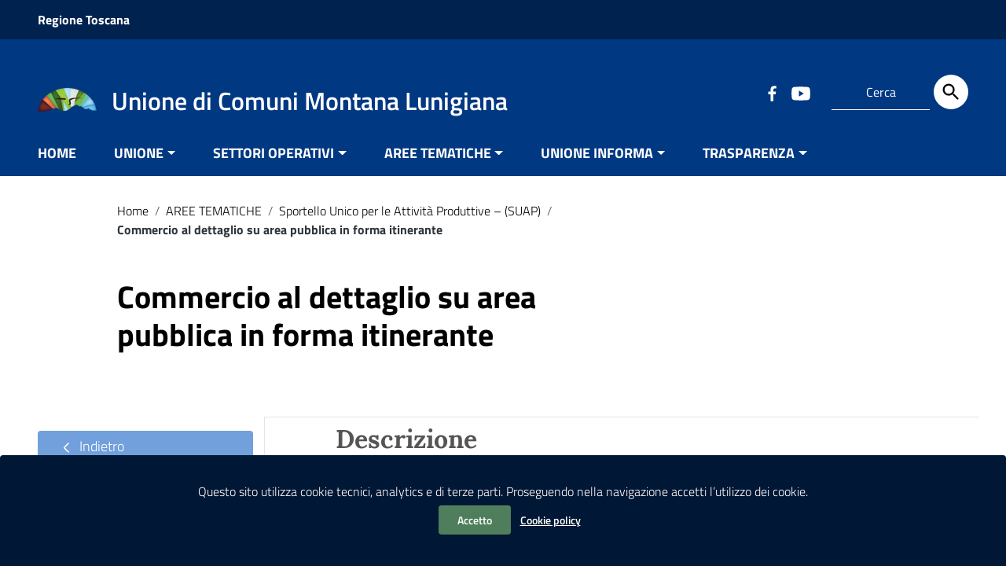

--- FILE ---
content_type: text/html; charset=UTF-8
request_url: https://unionedicomunimontanalunigiana.it/aree-tematiche/sportello-unico-per-le-attivita-produttive-suap/commercio-al-dettaglio-su-area-pubblica-in-forma-itinerante/
body_size: 33931
content:
<!doctype html>
<html lang="it-IT">
<head>
    <meta http-equiv="X-UA-Compatible" content="IE=edge; text/html; charset=UTF-8" />
    <meta name="viewport" content="width=device-width, initial-scale=1">
    
        <meta name="keywords" content="Unione di Comuni Montana Lunigiana">
        
        <meta name="description" content="In LUNIGIANA la costituzione dell’Unione di Comuni Montana Lunigiana è avvenuta all’interno di un percorso condiviso con la Regione Toscana e per altro analogo a quello di tutte le altre Unioni costituite in Toscana.">
    
    <title>Commercio al dettaglio su area pubblica in forma itinerante &#8211; Unione di Comuni Montana Lunigiana</title>
<meta name='robots' content='max-image-preview:large' />
<script type="text/javascript">
/* <![CDATA[ */
window.koko_analytics = {"url":"https:\/\/unionedicomunimontanalunigiana.it\/koko-analytics-collect.php","site_url":"https:\/\/unionedicomunimontanalunigiana.it","post_id":30267,"path":"\/aree-tematiche\/sportello-unico-per-le-attivita-produttive-suap\/commercio-al-dettaglio-su-area-pubblica-in-forma-itinerante\/","method":"cookie","use_cookie":true};
/* ]]> */
</script>
<link rel="alternate" type="application/rss+xml" title="Unione di Comuni Montana Lunigiana &raquo; Feed" href="https://unionedicomunimontanalunigiana.it/feed/" />
<link rel="alternate" type="application/rss+xml" title="Unione di Comuni Montana Lunigiana &raquo; Feed dei commenti" href="https://unionedicomunimontanalunigiana.it/comments/feed/" />
<link rel="alternate" title="oEmbed (JSON)" type="application/json+oembed" href="https://unionedicomunimontanalunigiana.it/wp-json/oembed/1.0/embed?url=https%3A%2F%2Funionedicomunimontanalunigiana.it%2Faree-tematiche%2Fsportello-unico-per-le-attivita-produttive-suap%2Fcommercio-al-dettaglio-su-area-pubblica-in-forma-itinerante%2F" />
<link rel="alternate" title="oEmbed (XML)" type="text/xml+oembed" href="https://unionedicomunimontanalunigiana.it/wp-json/oembed/1.0/embed?url=https%3A%2F%2Funionedicomunimontanalunigiana.it%2Faree-tematiche%2Fsportello-unico-per-le-attivita-produttive-suap%2Fcommercio-al-dettaglio-su-area-pubblica-in-forma-itinerante%2F&#038;format=xml" />
<style id='wp-img-auto-sizes-contain-inline-css' type='text/css'>
img:is([sizes=auto i],[sizes^="auto," i]){contain-intrinsic-size:3000px 1500px}
/*# sourceURL=wp-img-auto-sizes-contain-inline-css */
</style>

<link rel='stylesheet' id='toolset_bootstrap_4-css' href='https://unionedicomunimontanalunigiana.it/wp-content/plugins/wp-views/vendor/toolset/toolset-common/res/lib/bootstrap4/css/bootstrap.min.css?ver=4.5.3' type='text/css' media='screen' />
<style id='wp-emoji-styles-inline-css' type='text/css'>

	img.wp-smiley, img.emoji {
		display: inline !important;
		border: none !important;
		box-shadow: none !important;
		height: 1em !important;
		width: 1em !important;
		margin: 0 0.07em !important;
		vertical-align: -0.1em !important;
		background: none !important;
		padding: 0 !important;
	}
/*# sourceURL=wp-emoji-styles-inline-css */
</style>
<link rel='stylesheet' id='wp-block-library-css' href='https://unionedicomunimontanalunigiana.it/wp-includes/css/dist/block-library/style.min.css?ver=6.9' type='text/css' media='all' />
<style id='wp-block-image-inline-css' type='text/css'>
.wp-block-image>a,.wp-block-image>figure>a{display:inline-block}.wp-block-image img{box-sizing:border-box;height:auto;max-width:100%;vertical-align:bottom}@media not (prefers-reduced-motion){.wp-block-image img.hide{visibility:hidden}.wp-block-image img.show{animation:show-content-image .4s}}.wp-block-image[style*=border-radius] img,.wp-block-image[style*=border-radius]>a{border-radius:inherit}.wp-block-image.has-custom-border img{box-sizing:border-box}.wp-block-image.aligncenter{text-align:center}.wp-block-image.alignfull>a,.wp-block-image.alignwide>a{width:100%}.wp-block-image.alignfull img,.wp-block-image.alignwide img{height:auto;width:100%}.wp-block-image .aligncenter,.wp-block-image .alignleft,.wp-block-image .alignright,.wp-block-image.aligncenter,.wp-block-image.alignleft,.wp-block-image.alignright{display:table}.wp-block-image .aligncenter>figcaption,.wp-block-image .alignleft>figcaption,.wp-block-image .alignright>figcaption,.wp-block-image.aligncenter>figcaption,.wp-block-image.alignleft>figcaption,.wp-block-image.alignright>figcaption{caption-side:bottom;display:table-caption}.wp-block-image .alignleft{float:left;margin:.5em 1em .5em 0}.wp-block-image .alignright{float:right;margin:.5em 0 .5em 1em}.wp-block-image .aligncenter{margin-left:auto;margin-right:auto}.wp-block-image :where(figcaption){margin-bottom:1em;margin-top:.5em}.wp-block-image.is-style-circle-mask img{border-radius:9999px}@supports ((-webkit-mask-image:none) or (mask-image:none)) or (-webkit-mask-image:none){.wp-block-image.is-style-circle-mask img{border-radius:0;-webkit-mask-image:url('data:image/svg+xml;utf8,<svg viewBox="0 0 100 100" xmlns="http://www.w3.org/2000/svg"><circle cx="50" cy="50" r="50"/></svg>');mask-image:url('data:image/svg+xml;utf8,<svg viewBox="0 0 100 100" xmlns="http://www.w3.org/2000/svg"><circle cx="50" cy="50" r="50"/></svg>');mask-mode:alpha;-webkit-mask-position:center;mask-position:center;-webkit-mask-repeat:no-repeat;mask-repeat:no-repeat;-webkit-mask-size:contain;mask-size:contain}}:root :where(.wp-block-image.is-style-rounded img,.wp-block-image .is-style-rounded img){border-radius:9999px}.wp-block-image figure{margin:0}.wp-lightbox-container{display:flex;flex-direction:column;position:relative}.wp-lightbox-container img{cursor:zoom-in}.wp-lightbox-container img:hover+button{opacity:1}.wp-lightbox-container button{align-items:center;backdrop-filter:blur(16px) saturate(180%);background-color:#5a5a5a40;border:none;border-radius:4px;cursor:zoom-in;display:flex;height:20px;justify-content:center;opacity:0;padding:0;position:absolute;right:16px;text-align:center;top:16px;width:20px;z-index:100}@media not (prefers-reduced-motion){.wp-lightbox-container button{transition:opacity .2s ease}}.wp-lightbox-container button:focus-visible{outline:3px auto #5a5a5a40;outline:3px auto -webkit-focus-ring-color;outline-offset:3px}.wp-lightbox-container button:hover{cursor:pointer;opacity:1}.wp-lightbox-container button:focus{opacity:1}.wp-lightbox-container button:focus,.wp-lightbox-container button:hover,.wp-lightbox-container button:not(:hover):not(:active):not(.has-background){background-color:#5a5a5a40;border:none}.wp-lightbox-overlay{box-sizing:border-box;cursor:zoom-out;height:100vh;left:0;overflow:hidden;position:fixed;top:0;visibility:hidden;width:100%;z-index:100000}.wp-lightbox-overlay .close-button{align-items:center;cursor:pointer;display:flex;justify-content:center;min-height:40px;min-width:40px;padding:0;position:absolute;right:calc(env(safe-area-inset-right) + 16px);top:calc(env(safe-area-inset-top) + 16px);z-index:5000000}.wp-lightbox-overlay .close-button:focus,.wp-lightbox-overlay .close-button:hover,.wp-lightbox-overlay .close-button:not(:hover):not(:active):not(.has-background){background:none;border:none}.wp-lightbox-overlay .lightbox-image-container{height:var(--wp--lightbox-container-height);left:50%;overflow:hidden;position:absolute;top:50%;transform:translate(-50%,-50%);transform-origin:top left;width:var(--wp--lightbox-container-width);z-index:9999999999}.wp-lightbox-overlay .wp-block-image{align-items:center;box-sizing:border-box;display:flex;height:100%;justify-content:center;margin:0;position:relative;transform-origin:0 0;width:100%;z-index:3000000}.wp-lightbox-overlay .wp-block-image img{height:var(--wp--lightbox-image-height);min-height:var(--wp--lightbox-image-height);min-width:var(--wp--lightbox-image-width);width:var(--wp--lightbox-image-width)}.wp-lightbox-overlay .wp-block-image figcaption{display:none}.wp-lightbox-overlay button{background:none;border:none}.wp-lightbox-overlay .scrim{background-color:#fff;height:100%;opacity:.9;position:absolute;width:100%;z-index:2000000}.wp-lightbox-overlay.active{visibility:visible}@media not (prefers-reduced-motion){.wp-lightbox-overlay.active{animation:turn-on-visibility .25s both}.wp-lightbox-overlay.active img{animation:turn-on-visibility .35s both}.wp-lightbox-overlay.show-closing-animation:not(.active){animation:turn-off-visibility .35s both}.wp-lightbox-overlay.show-closing-animation:not(.active) img{animation:turn-off-visibility .25s both}.wp-lightbox-overlay.zoom.active{animation:none;opacity:1;visibility:visible}.wp-lightbox-overlay.zoom.active .lightbox-image-container{animation:lightbox-zoom-in .4s}.wp-lightbox-overlay.zoom.active .lightbox-image-container img{animation:none}.wp-lightbox-overlay.zoom.active .scrim{animation:turn-on-visibility .4s forwards}.wp-lightbox-overlay.zoom.show-closing-animation:not(.active){animation:none}.wp-lightbox-overlay.zoom.show-closing-animation:not(.active) .lightbox-image-container{animation:lightbox-zoom-out .4s}.wp-lightbox-overlay.zoom.show-closing-animation:not(.active) .lightbox-image-container img{animation:none}.wp-lightbox-overlay.zoom.show-closing-animation:not(.active) .scrim{animation:turn-off-visibility .4s forwards}}@keyframes show-content-image{0%{visibility:hidden}99%{visibility:hidden}to{visibility:visible}}@keyframes turn-on-visibility{0%{opacity:0}to{opacity:1}}@keyframes turn-off-visibility{0%{opacity:1;visibility:visible}99%{opacity:0;visibility:visible}to{opacity:0;visibility:hidden}}@keyframes lightbox-zoom-in{0%{transform:translate(calc((-100vw + var(--wp--lightbox-scrollbar-width))/2 + var(--wp--lightbox-initial-left-position)),calc(-50vh + var(--wp--lightbox-initial-top-position))) scale(var(--wp--lightbox-scale))}to{transform:translate(-50%,-50%) scale(1)}}@keyframes lightbox-zoom-out{0%{transform:translate(-50%,-50%) scale(1);visibility:visible}99%{visibility:visible}to{transform:translate(calc((-100vw + var(--wp--lightbox-scrollbar-width))/2 + var(--wp--lightbox-initial-left-position)),calc(-50vh + var(--wp--lightbox-initial-top-position))) scale(var(--wp--lightbox-scale));visibility:hidden}}
/*# sourceURL=https://unionedicomunimontanalunigiana.it/wp-includes/blocks/image/style.min.css */
</style>
<style id='wp-block-image-theme-inline-css' type='text/css'>
:root :where(.wp-block-image figcaption){color:#555;font-size:13px;text-align:center}.is-dark-theme :root :where(.wp-block-image figcaption){color:#ffffffa6}.wp-block-image{margin:0 0 1em}
/*# sourceURL=https://unionedicomunimontanalunigiana.it/wp-includes/blocks/image/theme.min.css */
</style>
<style id='wp-block-paragraph-inline-css' type='text/css'>
.is-small-text{font-size:.875em}.is-regular-text{font-size:1em}.is-large-text{font-size:2.25em}.is-larger-text{font-size:3em}.has-drop-cap:not(:focus):first-letter{float:left;font-size:8.4em;font-style:normal;font-weight:100;line-height:.68;margin:.05em .1em 0 0;text-transform:uppercase}body.rtl .has-drop-cap:not(:focus):first-letter{float:none;margin-left:.1em}p.has-drop-cap.has-background{overflow:hidden}:root :where(p.has-background){padding:1.25em 2.375em}:where(p.has-text-color:not(.has-link-color)) a{color:inherit}p.has-text-align-left[style*="writing-mode:vertical-lr"],p.has-text-align-right[style*="writing-mode:vertical-rl"]{rotate:180deg}
/*# sourceURL=https://unionedicomunimontanalunigiana.it/wp-includes/blocks/paragraph/style.min.css */
</style>
<style id='global-styles-inline-css' type='text/css'>
:root{--wp--preset--aspect-ratio--square: 1;--wp--preset--aspect-ratio--4-3: 4/3;--wp--preset--aspect-ratio--3-4: 3/4;--wp--preset--aspect-ratio--3-2: 3/2;--wp--preset--aspect-ratio--2-3: 2/3;--wp--preset--aspect-ratio--16-9: 16/9;--wp--preset--aspect-ratio--9-16: 9/16;--wp--preset--color--black: #000000;--wp--preset--color--cyan-bluish-gray: #abb8c3;--wp--preset--color--white: #ffffff;--wp--preset--color--pale-pink: #f78da7;--wp--preset--color--vivid-red: #cf2e2e;--wp--preset--color--luminous-vivid-orange: #ff6900;--wp--preset--color--luminous-vivid-amber: #fcb900;--wp--preset--color--light-green-cyan: #7bdcb5;--wp--preset--color--vivid-green-cyan: #00d084;--wp--preset--color--pale-cyan-blue: #8ed1fc;--wp--preset--color--vivid-cyan-blue: #0693e3;--wp--preset--color--vivid-purple: #9b51e0;--wp--preset--color--colore-nero: #000;--wp--preset--color--colore-bianco: #fff;--wp--preset--color--colore-primario: #003882;--wp--preset--color--colore-primario-chiaro: #1767D1;--wp--preset--color--colore-primario-scuro: #000102;--wp--preset--color--colore-complementare: #FFC77D;--wp--preset--gradient--vivid-cyan-blue-to-vivid-purple: linear-gradient(135deg,rgb(6,147,227) 0%,rgb(155,81,224) 100%);--wp--preset--gradient--light-green-cyan-to-vivid-green-cyan: linear-gradient(135deg,rgb(122,220,180) 0%,rgb(0,208,130) 100%);--wp--preset--gradient--luminous-vivid-amber-to-luminous-vivid-orange: linear-gradient(135deg,rgb(252,185,0) 0%,rgb(255,105,0) 100%);--wp--preset--gradient--luminous-vivid-orange-to-vivid-red: linear-gradient(135deg,rgb(255,105,0) 0%,rgb(207,46,46) 100%);--wp--preset--gradient--very-light-gray-to-cyan-bluish-gray: linear-gradient(135deg,rgb(238,238,238) 0%,rgb(169,184,195) 100%);--wp--preset--gradient--cool-to-warm-spectrum: linear-gradient(135deg,rgb(74,234,220) 0%,rgb(151,120,209) 20%,rgb(207,42,186) 40%,rgb(238,44,130) 60%,rgb(251,105,98) 80%,rgb(254,248,76) 100%);--wp--preset--gradient--blush-light-purple: linear-gradient(135deg,rgb(255,206,236) 0%,rgb(152,150,240) 100%);--wp--preset--gradient--blush-bordeaux: linear-gradient(135deg,rgb(254,205,165) 0%,rgb(254,45,45) 50%,rgb(107,0,62) 100%);--wp--preset--gradient--luminous-dusk: linear-gradient(135deg,rgb(255,203,112) 0%,rgb(199,81,192) 50%,rgb(65,88,208) 100%);--wp--preset--gradient--pale-ocean: linear-gradient(135deg,rgb(255,245,203) 0%,rgb(182,227,212) 50%,rgb(51,167,181) 100%);--wp--preset--gradient--electric-grass: linear-gradient(135deg,rgb(202,248,128) 0%,rgb(113,206,126) 100%);--wp--preset--gradient--midnight: linear-gradient(135deg,rgb(2,3,129) 0%,rgb(40,116,252) 100%);--wp--preset--font-size--small: 13px;--wp--preset--font-size--medium: 20px;--wp--preset--font-size--large: 36px;--wp--preset--font-size--x-large: 42px;--wp--preset--spacing--20: 0.44rem;--wp--preset--spacing--30: 0.67rem;--wp--preset--spacing--40: 1rem;--wp--preset--spacing--50: 1.5rem;--wp--preset--spacing--60: 2.25rem;--wp--preset--spacing--70: 3.38rem;--wp--preset--spacing--80: 5.06rem;--wp--preset--shadow--natural: 6px 6px 9px rgba(0, 0, 0, 0.2);--wp--preset--shadow--deep: 12px 12px 50px rgba(0, 0, 0, 0.4);--wp--preset--shadow--sharp: 6px 6px 0px rgba(0, 0, 0, 0.2);--wp--preset--shadow--outlined: 6px 6px 0px -3px rgb(255, 255, 255), 6px 6px rgb(0, 0, 0);--wp--preset--shadow--crisp: 6px 6px 0px rgb(0, 0, 0);}:where(.is-layout-flex){gap: 0.5em;}:where(.is-layout-grid){gap: 0.5em;}body .is-layout-flex{display: flex;}.is-layout-flex{flex-wrap: wrap;align-items: center;}.is-layout-flex > :is(*, div){margin: 0;}body .is-layout-grid{display: grid;}.is-layout-grid > :is(*, div){margin: 0;}:where(.wp-block-columns.is-layout-flex){gap: 2em;}:where(.wp-block-columns.is-layout-grid){gap: 2em;}:where(.wp-block-post-template.is-layout-flex){gap: 1.25em;}:where(.wp-block-post-template.is-layout-grid){gap: 1.25em;}.has-black-color{color: var(--wp--preset--color--black) !important;}.has-cyan-bluish-gray-color{color: var(--wp--preset--color--cyan-bluish-gray) !important;}.has-white-color{color: var(--wp--preset--color--white) !important;}.has-pale-pink-color{color: var(--wp--preset--color--pale-pink) !important;}.has-vivid-red-color{color: var(--wp--preset--color--vivid-red) !important;}.has-luminous-vivid-orange-color{color: var(--wp--preset--color--luminous-vivid-orange) !important;}.has-luminous-vivid-amber-color{color: var(--wp--preset--color--luminous-vivid-amber) !important;}.has-light-green-cyan-color{color: var(--wp--preset--color--light-green-cyan) !important;}.has-vivid-green-cyan-color{color: var(--wp--preset--color--vivid-green-cyan) !important;}.has-pale-cyan-blue-color{color: var(--wp--preset--color--pale-cyan-blue) !important;}.has-vivid-cyan-blue-color{color: var(--wp--preset--color--vivid-cyan-blue) !important;}.has-vivid-purple-color{color: var(--wp--preset--color--vivid-purple) !important;}.has-black-background-color{background-color: var(--wp--preset--color--black) !important;}.has-cyan-bluish-gray-background-color{background-color: var(--wp--preset--color--cyan-bluish-gray) !important;}.has-white-background-color{background-color: var(--wp--preset--color--white) !important;}.has-pale-pink-background-color{background-color: var(--wp--preset--color--pale-pink) !important;}.has-vivid-red-background-color{background-color: var(--wp--preset--color--vivid-red) !important;}.has-luminous-vivid-orange-background-color{background-color: var(--wp--preset--color--luminous-vivid-orange) !important;}.has-luminous-vivid-amber-background-color{background-color: var(--wp--preset--color--luminous-vivid-amber) !important;}.has-light-green-cyan-background-color{background-color: var(--wp--preset--color--light-green-cyan) !important;}.has-vivid-green-cyan-background-color{background-color: var(--wp--preset--color--vivid-green-cyan) !important;}.has-pale-cyan-blue-background-color{background-color: var(--wp--preset--color--pale-cyan-blue) !important;}.has-vivid-cyan-blue-background-color{background-color: var(--wp--preset--color--vivid-cyan-blue) !important;}.has-vivid-purple-background-color{background-color: var(--wp--preset--color--vivid-purple) !important;}.has-black-border-color{border-color: var(--wp--preset--color--black) !important;}.has-cyan-bluish-gray-border-color{border-color: var(--wp--preset--color--cyan-bluish-gray) !important;}.has-white-border-color{border-color: var(--wp--preset--color--white) !important;}.has-pale-pink-border-color{border-color: var(--wp--preset--color--pale-pink) !important;}.has-vivid-red-border-color{border-color: var(--wp--preset--color--vivid-red) !important;}.has-luminous-vivid-orange-border-color{border-color: var(--wp--preset--color--luminous-vivid-orange) !important;}.has-luminous-vivid-amber-border-color{border-color: var(--wp--preset--color--luminous-vivid-amber) !important;}.has-light-green-cyan-border-color{border-color: var(--wp--preset--color--light-green-cyan) !important;}.has-vivid-green-cyan-border-color{border-color: var(--wp--preset--color--vivid-green-cyan) !important;}.has-pale-cyan-blue-border-color{border-color: var(--wp--preset--color--pale-cyan-blue) !important;}.has-vivid-cyan-blue-border-color{border-color: var(--wp--preset--color--vivid-cyan-blue) !important;}.has-vivid-purple-border-color{border-color: var(--wp--preset--color--vivid-purple) !important;}.has-vivid-cyan-blue-to-vivid-purple-gradient-background{background: var(--wp--preset--gradient--vivid-cyan-blue-to-vivid-purple) !important;}.has-light-green-cyan-to-vivid-green-cyan-gradient-background{background: var(--wp--preset--gradient--light-green-cyan-to-vivid-green-cyan) !important;}.has-luminous-vivid-amber-to-luminous-vivid-orange-gradient-background{background: var(--wp--preset--gradient--luminous-vivid-amber-to-luminous-vivid-orange) !important;}.has-luminous-vivid-orange-to-vivid-red-gradient-background{background: var(--wp--preset--gradient--luminous-vivid-orange-to-vivid-red) !important;}.has-very-light-gray-to-cyan-bluish-gray-gradient-background{background: var(--wp--preset--gradient--very-light-gray-to-cyan-bluish-gray) !important;}.has-cool-to-warm-spectrum-gradient-background{background: var(--wp--preset--gradient--cool-to-warm-spectrum) !important;}.has-blush-light-purple-gradient-background{background: var(--wp--preset--gradient--blush-light-purple) !important;}.has-blush-bordeaux-gradient-background{background: var(--wp--preset--gradient--blush-bordeaux) !important;}.has-luminous-dusk-gradient-background{background: var(--wp--preset--gradient--luminous-dusk) !important;}.has-pale-ocean-gradient-background{background: var(--wp--preset--gradient--pale-ocean) !important;}.has-electric-grass-gradient-background{background: var(--wp--preset--gradient--electric-grass) !important;}.has-midnight-gradient-background{background: var(--wp--preset--gradient--midnight) !important;}.has-small-font-size{font-size: var(--wp--preset--font-size--small) !important;}.has-medium-font-size{font-size: var(--wp--preset--font-size--medium) !important;}.has-large-font-size{font-size: var(--wp--preset--font-size--large) !important;}.has-x-large-font-size{font-size: var(--wp--preset--font-size--x-large) !important;}
/*# sourceURL=global-styles-inline-css */
</style>

<style id='classic-theme-styles-inline-css' type='text/css'>
/*! This file is auto-generated */
.wp-block-button__link{color:#fff;background-color:#32373c;border-radius:9999px;box-shadow:none;text-decoration:none;padding:calc(.667em + 2px) calc(1.333em + 2px);font-size:1.125em}.wp-block-file__button{background:#32373c;color:#fff;text-decoration:none}
/*# sourceURL=/wp-includes/css/classic-themes.min.css */
</style>
<link rel='stylesheet' id='mediaelement-css' href='https://unionedicomunimontanalunigiana.it/wp-includes/js/mediaelement/mediaelementplayer-legacy.min.css?ver=4.2.17' type='text/css' media='all' />
<link rel='stylesheet' id='wp-mediaelement-css' href='https://unionedicomunimontanalunigiana.it/wp-includes/js/mediaelement/wp-mediaelement.min.css?ver=6.9' type='text/css' media='all' />
<link rel='stylesheet' id='view_editor_gutenberg_frontend_assets-css' href='https://unionedicomunimontanalunigiana.it/wp-content/plugins/wp-views/public/css/views-frontend.css?ver=3.6.21' type='text/css' media='all' />
<style id='view_editor_gutenberg_frontend_assets-inline-css' type='text/css'>
.wpv-sort-list-dropdown.wpv-sort-list-dropdown-style-default > span.wpv-sort-list,.wpv-sort-list-dropdown.wpv-sort-list-dropdown-style-default .wpv-sort-list-item {border-color: #cdcdcd;}.wpv-sort-list-dropdown.wpv-sort-list-dropdown-style-default .wpv-sort-list-item a {color: #444;background-color: #fff;}.wpv-sort-list-dropdown.wpv-sort-list-dropdown-style-default a:hover,.wpv-sort-list-dropdown.wpv-sort-list-dropdown-style-default a:focus {color: #000;background-color: #eee;}.wpv-sort-list-dropdown.wpv-sort-list-dropdown-style-default .wpv-sort-list-item.wpv-sort-list-current a {color: #000;background-color: #eee;}
.wpv-sort-list-dropdown.wpv-sort-list-dropdown-style-default > span.wpv-sort-list,.wpv-sort-list-dropdown.wpv-sort-list-dropdown-style-default .wpv-sort-list-item {border-color: #cdcdcd;}.wpv-sort-list-dropdown.wpv-sort-list-dropdown-style-default .wpv-sort-list-item a {color: #444;background-color: #fff;}.wpv-sort-list-dropdown.wpv-sort-list-dropdown-style-default a:hover,.wpv-sort-list-dropdown.wpv-sort-list-dropdown-style-default a:focus {color: #000;background-color: #eee;}.wpv-sort-list-dropdown.wpv-sort-list-dropdown-style-default .wpv-sort-list-item.wpv-sort-list-current a {color: #000;background-color: #eee;}.wpv-sort-list-dropdown.wpv-sort-list-dropdown-style-grey > span.wpv-sort-list,.wpv-sort-list-dropdown.wpv-sort-list-dropdown-style-grey .wpv-sort-list-item {border-color: #cdcdcd;}.wpv-sort-list-dropdown.wpv-sort-list-dropdown-style-grey .wpv-sort-list-item a {color: #444;background-color: #eeeeee;}.wpv-sort-list-dropdown.wpv-sort-list-dropdown-style-grey a:hover,.wpv-sort-list-dropdown.wpv-sort-list-dropdown-style-grey a:focus {color: #000;background-color: #e5e5e5;}.wpv-sort-list-dropdown.wpv-sort-list-dropdown-style-grey .wpv-sort-list-item.wpv-sort-list-current a {color: #000;background-color: #e5e5e5;}
.wpv-sort-list-dropdown.wpv-sort-list-dropdown-style-default > span.wpv-sort-list,.wpv-sort-list-dropdown.wpv-sort-list-dropdown-style-default .wpv-sort-list-item {border-color: #cdcdcd;}.wpv-sort-list-dropdown.wpv-sort-list-dropdown-style-default .wpv-sort-list-item a {color: #444;background-color: #fff;}.wpv-sort-list-dropdown.wpv-sort-list-dropdown-style-default a:hover,.wpv-sort-list-dropdown.wpv-sort-list-dropdown-style-default a:focus {color: #000;background-color: #eee;}.wpv-sort-list-dropdown.wpv-sort-list-dropdown-style-default .wpv-sort-list-item.wpv-sort-list-current a {color: #000;background-color: #eee;}.wpv-sort-list-dropdown.wpv-sort-list-dropdown-style-grey > span.wpv-sort-list,.wpv-sort-list-dropdown.wpv-sort-list-dropdown-style-grey .wpv-sort-list-item {border-color: #cdcdcd;}.wpv-sort-list-dropdown.wpv-sort-list-dropdown-style-grey .wpv-sort-list-item a {color: #444;background-color: #eeeeee;}.wpv-sort-list-dropdown.wpv-sort-list-dropdown-style-grey a:hover,.wpv-sort-list-dropdown.wpv-sort-list-dropdown-style-grey a:focus {color: #000;background-color: #e5e5e5;}.wpv-sort-list-dropdown.wpv-sort-list-dropdown-style-grey .wpv-sort-list-item.wpv-sort-list-current a {color: #000;background-color: #e5e5e5;}.wpv-sort-list-dropdown.wpv-sort-list-dropdown-style-blue > span.wpv-sort-list,.wpv-sort-list-dropdown.wpv-sort-list-dropdown-style-blue .wpv-sort-list-item {border-color: #0099cc;}.wpv-sort-list-dropdown.wpv-sort-list-dropdown-style-blue .wpv-sort-list-item a {color: #444;background-color: #cbddeb;}.wpv-sort-list-dropdown.wpv-sort-list-dropdown-style-blue a:hover,.wpv-sort-list-dropdown.wpv-sort-list-dropdown-style-blue a:focus {color: #000;background-color: #95bedd;}.wpv-sort-list-dropdown.wpv-sort-list-dropdown-style-blue .wpv-sort-list-item.wpv-sort-list-current a {color: #000;background-color: #95bedd;}
/*# sourceURL=view_editor_gutenberg_frontend_assets-inline-css */
</style>
<link rel='stylesheet' id='ccchildpagescss-css' href='https://unionedicomunimontanalunigiana.it/wp-content/plugins/cc-child-pages/includes/css/styles.css?ver=1.43' type='text/css' media='all' />
<link rel='stylesheet' id='ccchildpagesskincss-css' href='https://unionedicomunimontanalunigiana.it/wp-content/plugins/cc-child-pages/includes/css/skins.css?ver=1.43' type='text/css' media='all' />
<link rel='stylesheet' id='EG-Attachments-css' href='https://unionedicomunimontanalunigiana.it/wp-content/plugins/eg-attachments/css/eg-attachments.css?ver=2.1.3' type='text/css' media='all' />
<link rel='stylesheet' id='igd-dashicons-css' href='https://unionedicomunimontanalunigiana.it/wp-includes/css/dashicons.min.css?ver=1.5.4' type='text/css' media='all' />
<link rel='stylesheet' id='cmplz-general-css' href='https://unionedicomunimontanalunigiana.it/wp-content/plugins/complianz-gdpr/assets/css/cookieblocker.min.css?ver=1766065079' type='text/css' media='all' />
<link rel='stylesheet' id='italiawp2_fonts-css' href='https://unionedicomunimontanalunigiana.it/wp-content/themes/italiawp2/inc/fonts.css?ver=6.9' type='text/css' media='all' />
<link rel='stylesheet' id='italiawp2-bootstrap-italia.min-css' href='https://unionedicomunimontanalunigiana.it/wp-content/themes/italiawp2/static/css/bootstrap-italia.min.css?ver=6.9' type='text/css' media='all' />
<link rel='stylesheet' id='italiawp2-owl.carousel.min-css' href='https://unionedicomunimontanalunigiana.it/wp-content/themes/italiawp2/static/css/owl.carousel.min.css?ver=6.9' type='text/css' media='all' />
<link rel='stylesheet' id='italiawp2-owl.theme.default.min-css' href='https://unionedicomunimontanalunigiana.it/wp-content/themes/italiawp2/static/css/owl.theme.default.min.css?ver=6.9' type='text/css' media='all' />
<link rel='stylesheet' id='italiawp2-home-css' href='https://unionedicomunimontanalunigiana.it/wp-content/themes/italiawp2/static/css/home.css?ver=6.9' type='text/css' media='all' />
<link rel='stylesheet' id='italiawp2-sezioni-css' href='https://unionedicomunimontanalunigiana.it/wp-content/themes/italiawp2/static/css/sezioni.css?ver=6.9' type='text/css' media='all' />
<link rel='stylesheet' id='italiawp2-interne-css' href='https://unionedicomunimontanalunigiana.it/wp-content/themes/italiawp2/static/css/interne.css?ver=6.9' type='text/css' media='all' />
<link rel='stylesheet' id='italiawp2-jquery-ui-css' href='https://unionedicomunimontanalunigiana.it/wp-content/themes/italiawp2/static/css/jquery-ui.css?ver=6.9' type='text/css' media='all' />
<link rel='stylesheet' id='italiawp2-tema-css' href='https://unionedicomunimontanalunigiana.it/wp-content/themes/italiawp2/static/css/tema.css?ver=6.9' type='text/css' media='all' />
<link rel='stylesheet' id='italiawp2-magnific-popup/magnific-popup-css' href='https://unionedicomunimontanalunigiana.it/wp-content/themes/italiawp2/inc/magnific-popup/magnific-popup.css?ver=6.9' type='text/css' media='all' />
<link rel='stylesheet' id='italiawp2-gutenberg-css' href='https://unionedicomunimontanalunigiana.it/wp-content/themes/italiawp2/inc/gutenberg.css?ver=6.9' type='text/css' media='all' />
<link rel='stylesheet' id='italiawp2-leaflet-css' href='https://unionedicomunimontanalunigiana.it/wp-content/themes/italiawp2/static/css/leaflet.css?ver=6.9' type='text/css' media='all' />
<link rel='stylesheet' id='italiawp2_adjustments_css-css' href='https://unionedicomunimontanalunigiana.it/wp-content/themes/italiawp2/inc/adjustments.css?ver=6.9' type='text/css' media='all' />
<link rel='stylesheet' id='italiawp2-style-css' href='https://unionedicomunimontanalunigiana.it/wp-content/themes/italiawp2/style.css?ver=1.5.5' type='text/css' media='all' />
<link rel='stylesheet' id='italiawp2-child-css' href='https://unionedicomunimontanalunigiana.it/wp-content/themes/italiawp2-child-optionA-fix3/style.css?ver=1.2.3' type='text/css' media='all' />
<script type="text/javascript" src="https://unionedicomunimontanalunigiana.it/wp-content/plugins/wp-views/vendor/toolset/common-es/public/toolset-common-es-frontend.js?ver=175000" id="toolset-common-es-frontend-js"></script>
<script type="text/javascript" src="https://unionedicomunimontanalunigiana.it/wp-includes/js/jquery/jquery.min.js?ver=3.7.1" id="jquery-core-js"></script>
<script type="text/javascript" src="https://unionedicomunimontanalunigiana.it/wp-includes/js/jquery/jquery-migrate.min.js?ver=3.4.1" id="jquery-migrate-js"></script>
<script type="text/javascript" src="https://unionedicomunimontanalunigiana.it/wp-content/themes/italiawp2/static/js/modernizr.js?ver=6.9" id="modernizr-js"></script>
<script type="text/javascript" src="https://unionedicomunimontanalunigiana.it/wp-content/themes/italiawp2/static/js/leaflet.js?ver=6.9" id="leaflet-js"></script>
<script type="text/javascript" src="https://unionedicomunimontanalunigiana.it/wp-content/themes/italiawp2/inc/pre-scripts.js?ver=6.9" id="italiawp2-pre-scripts-js"></script>
<link rel="https://api.w.org/" href="https://unionedicomunimontanalunigiana.it/wp-json/" /><link rel="alternate" title="JSON" type="application/json" href="https://unionedicomunimontanalunigiana.it/wp-json/wp/v2/pages/30267" /><link rel="EditURI" type="application/rsd+xml" title="RSD" href="https://unionedicomunimontanalunigiana.it/xmlrpc.php?rsd" />
<meta name="generator" content="WordPress 6.9" />
<link rel="canonical" href="https://unionedicomunimontanalunigiana.it/aree-tematiche/sportello-unico-per-le-attivita-produttive-suap/commercio-al-dettaglio-su-area-pubblica-in-forma-itinerante/" />
<link rel='shortlink' href='https://unionedicomunimontanalunigiana.it/?p=30267' />
			<style>.cmplz-hidden {
					display: none !important;
				}</style> <script> window.addEventListener("load",function(){ var c={script:false,link:false}; function ls(s) { if(!['script','link'].includes(s)||c[s]){return;}c[s]=true; var d=document,f=d.getElementsByTagName(s)[0],j=d.createElement(s); if(s==='script'){j.async=true;j.src='https://unionedicomunimontanalunigiana.it/wp-content/plugins/wp-views/vendor/toolset/blocks/public/js/frontend.js?v=1.6.17';}else{ j.rel='stylesheet';j.href='https://unionedicomunimontanalunigiana.it/wp-content/plugins/wp-views/vendor/toolset/blocks/public/css/style.css?v=1.6.17';} f.parentNode.insertBefore(j, f); }; function ex(){ls('script');ls('link')} window.addEventListener("scroll", ex, {once: true}); if (('IntersectionObserver' in window) && ('IntersectionObserverEntry' in window) && ('intersectionRatio' in window.IntersectionObserverEntry.prototype)) { var i = 0, fb = document.querySelectorAll("[class^='tb-']"), o = new IntersectionObserver(es => { es.forEach(e => { o.unobserve(e.target); if (e.intersectionRatio > 0) { ex();o.disconnect();}else{ i++;if(fb.length>i){o.observe(fb[i])}} }) }); if (fb.length) { o.observe(fb[i]) } } }) </script>
	<noscript>
		<link rel="stylesheet" href="https://unionedicomunimontanalunigiana.it/wp-content/plugins/wp-views/vendor/toolset/blocks/public/css/style.css">
	</noscript><meta name="redi-version" content="1.2.7" /><link rel="icon" href="https://unionedicomunimontanalunigiana.it/wp-content/uploads/2023/05/cropped-favicon-32x32.png" sizes="32x32" />
<link rel="icon" href="https://unionedicomunimontanalunigiana.it/wp-content/uploads/2023/05/cropped-favicon-192x192.png" sizes="192x192" />
<link rel="apple-touch-icon" href="https://unionedicomunimontanalunigiana.it/wp-content/uploads/2023/05/cropped-favicon-180x180.png" />
<meta name="msapplication-TileImage" content="https://unionedicomunimontanalunigiana.it/wp-content/uploads/2023/05/cropped-favicon-270x270.png" />
<style>.u-color-black{color:#000 !important}
.u-background-black{background-color:#000 !important}
.u-color-white,.Bullets>li:before,.Footer,.Footer-blockTitle,.Footer-subTitle,.Form-input.Form-input:focus+[role=tooltip],.Linklist-link.Linklist-link--lev1,.Linklist-link.Linklist-link--lev1:hover,.Megamenu--default .Megamenu-item>a,.ScrollTop,.ScrollTop-icon,.Share-reveal>a>span,.Share-revealIcon,.Share>ul>li,.Share>ul>li>a,.Spid-button,.Footer-block li,.Footer-subBlock,#footer .wp-calendar-table,#footer .wp-block-calendar table tbody{color:#fff !important}
.u-background-white,.Megamenu--default .Megamenu-subnav,.Skiplinks>li>a,.Spid-menu{background-color:#fff !important}
.u-color-grey-10,.Footer-block address{color:#f5f5f0 !important}
.u-background-grey-10,.Spid-idp:hover{background-color:#f5f5f0 !important}
.u-color-grey-15{color:#f6f9fc !important}
.u-background-grey-15{background-color:#f6f9fc !important}
.u-color-grey-20{color:#eee !important}
.u-background-grey-20,.Hero-content,.Share-reveal,.Share-revealIcon.is-open,.Treeview--default li[aria-expanded=true] li a,.Treeview--default li[aria-expanded=true] li a:hover,#menu-sinistro .menu-separatore{background-color:#eee !important}
.u-color-grey-30,.Accordion--default .Accordion-header,.Accordion--plus .Accordion-header,.Linklist,.Linklist li,.Timeline{color:#ddd !important}
.u-background-grey-30,.Treeview--default li[aria-expanded=true] li li a,.Treeview--default li[aria-expanded=true] li li a:hover{background-color:#ddd !important}
.Accordion--default .Accordion-header,.Accordion--plus .Accordion-header,.Footer-block li,.Footer-links,.Footer-subBlock,.Leads-link,.Linklist li,.u-border-top-xxs{border-color:#ddd !important}
.u-color-grey-40,.Megamenu--default .Megamenu-subnavGroup{color:#a5abb0 !important}
.u-background-grey-40{background-color:#a5abb0 !important}
.u-color-grey-50,.Megamenu--default .Megamenu-subnavGroup>li,.Share-revealText{color:#5a6772 !important}
.u-background-grey-50{background-color:#5a6772 !important}
.u-color-grey-60{color:#444e57 !important}
.u-background-grey-60,#articolo-dettaglio-testo .galleriasfondo{background-color:#444e57 !important}
.u-color-grey-80,.Megamenu--default .Megamenu-subnavGroup>li>ul>li>ul>li>a,.Megamenu--default .Megamenu-subnavGroup>li>ul>li a,#menu-sinistro h4.dropdown,#briciole .breadcrumb .breadcrumb-item.active,label{color:#30373d !important}
.u-background-grey-80,.Form-input.Form-input:focus+[role=tooltip],.Header-banner{background-color:#30373d !important}
.u-color-grey-90{color:#1c2024 !important}
.u-background-grey-90{background-color:#1c2024 !important}
.u-color-teal-30{color:#00c5ca !important}
.u-background-teal-30{background-color:#00c5ca !important}
.u-color-teal-50{color:#65dcdf !important}
.u-background-teal-50{background-color:#65dcdf !important}
.u-color-teal-70{color:#004a4d !important}
.u-background-teal-70{background-color:#004a4d !important}
.u-color-5{color:#A1BCE0 !important}
.u-background-5,.Accordion--default .Accordion-header:hover,.Accordion--plus .Accordion-header:hover,.Linklist a:hover{background-color:#A1BCE0 !important}
.u-color-10,#footer,#footer .postFooter,#footer label,#footer caption,#footer .wp-calendar-table th,#footer .wp-block-calendar th,table#wp-calendar a,.wp-block-calendar a{color:#72A0DC !important}
#footer .footer-list .icon{fill:#72A0DC}
.u-background-10,.Linklist-link.Linklist-link--lev3{background-color:#72A0DC !important}
#footer h4,#footer .postFooter{border-color:#72A0DC !important}
.u-background-20,.Linklist-link.Linklist-link--lev2,.Linklist-link.Linklist-link--lev2:hover{background-color:#3E82DD !important}
.u-color-20{color:#3E82DD !important}
.u-color-30,.has-colore-primario-chiaro-color{color:#1767D1 !important}
.u-background-30,.has-colore-primario-chiaro-background-color{background-color:#1767D1 !important}
.u-color-40,.Header-owner{color:#0D4B9E !important}
.u-background-40,.Megamenu--default{background-color:#0D4B9E !important}
.u-color-50,.Accordion--default .Accordion-link,.Accordion--plus .Accordion-link,.ErrorPage-subtitle,.ErrorPage-title,.Header-language-other a,.Linklist-link,.Linklist a,.Share-revealIcon.is-open,.Skiplinks>li>a,.Header-socialIcons [class*=" Icon-"],.Header-socialIcons [class^=Icon-],.has-colore-primario-color,.tutte{color:#003882 !important}
.chip.chip-primary,.chip.chip-primary>.chip-label,.scheda-argomento-lista-testo a,.articolo-paragrafi a,#articolo-dettaglio-testo .scheda-allegato h4 a,#articolo-dettaglio-testo .scheda-ufficio-contatti h4 a,.card .card-body a h5.card-title{color:#003882}
.chip.chip-primary,.chip.chip-primary:hover{border-color:#003882}
.btn-primary,.btn-outline-primary{border-color:#003882 !important}
.btn-outline-primary{-webkit-box-shadow:inset 0 0 0 1px #003882;box-shadow:inset 0 0 0 1px #003882}
.chip.chip-primary:hover{background-color:#003882}
.u-background-50,.Header-navbar,.Bullets>li:before,.Share-revealIcon,.Share>ul>li,.Header-searchTrigger button,.has-colore-primario-background-color,.flag-icon,.btn-primary{background-color:#003882 !important}
.tutte svg.icon,#articolo-dettaglio-testo .scheda-allegato svg.icon,.scheda-allegato svg.icon{fill:#003882 !important}
.u-color-60,.Header-banner{color:#002D68 !important}
.u-background-60{background-color:#002D68 !important}
.u-color-70{color:#00224F !important}
.u-background-70,.push-body-toright .body_wrapper,.push-body-toright .body_wrapper .preheader{background-color:#00224F !important}
.u-color-80,.Button--info{color:#001735 !important}
.u-background-80{background-color:#001735 !important}
input[type="date"],input[type="datetime-local"],input[type="email"],input[type="number"],input[type="password"],input[type="search"],input[type="tel"],input[type="text"],input[type="time"],input[type="url"],textarea{border-color:#001735 !important}
#mainheader .preheader .accedi{border-color:transparent}
.u-color-90{color:#000C1C !important}
.dropdown-item{color:#000C1C}
.u-background-90,.Linklist-link.Linklist-link--lev1,.Linklist-link.Linklist-link--lev1:hover,.btn-primary:hover{background-color:#000C1C !important}
.btn-primary:hover,.btn-outline-primary:hover{border-color:#000C1C !important}
.btn-outline-primary:hover{-webkit-box-shadow:inset 0 0 0 1px #000C1C;box-shadow:inset 0 0 0 1px #000C1C}
.u-color-95,#intro .titolo-sezione h2,#intro-argomenti .titolo-sezione h2,#introricerca .titolo-sezione h2,#intro-sititematici .titolo-sezione h2,#briciole a,.Linklist-link.Linklist-link--lev2,.Linklist-link.Linklist-link--lev2:hover,.Linklist-link.Linklist-link--lev3,.Linklist a:hover,.Megamenu--default .Megamenu-subnavGroup>li>a,.Treeview--default li[aria-expanded=true] li a,.Treeview--default li[aria-expanded=true] li a:hover,.Treeview--default li[aria-expanded=true] li li a,.Treeview--default li[aria-expanded=true] li li a:hover,#wp-calendar a,.Footer-socialIcons [class*=Icon-],.Footer-socialIcons [class^=Icon-],.Button--default,.has-colore-primario-scuro-color,.scheda .scheda-testo h4 a,.scheda .scheda-testo h4 a:not([href]):not([tabindex]),.scheda .scheda-testo h4 a:not([href]):not([tabindex]):focus,.scheda .scheda-testo h4 a:not([href]):not([tabindex]):hover,.form-group input,.form-group optgroup,.form-group textarea{color:#000102 !important}
.articolo-paragrafi a:hover,.novita-testo h2 a,.scheda .scheda-testo-small h4 a,.scheda .scheda-icona-small a,.cbp-spmenu .logotxt-burger a,.navmenu li a,.utilitymobile li a,.socialmobile .small,#mainheader .p_cercaMobile input[type=text],#menu-sinistro #lista-paragrafi .list-group-item,#menu-sinistro .lista-paragrafi .list-group-item,.dropdown-item:focus,.dropdown-item:hover,.navmenu>li.open ul li a,.navmenu>li.open ul li a:hover,.navmenu>li.open ul>li.open>a,.navmenu a,.navmenu li>a>span,.navmenu li>a:hover>span,.italiawp2-sidebar .cerca input,section .pagination .page-item .page-link,section .pagination .page-item .page-numbers,section .pagination .page-item .page-link,section .pagination .page-item .page-links{color:#000102}
#mainheader .p_cercaMobile input[type=text]::placeholder,.italiawp2-sidebar .cerca input::placeholder{color:#000102;opacity:1}
#mainheader .p_cercaMobile input[type=text]:-ms-input-placeholder,.italiawp2-sidebar .cerca input:-ms-input-placeholder{color:#000102}
#mainheader .p_cercaMobile input[type=text]::-ms-input-placeholder,.italiawp2-sidebar .cerca input::-ms-input-placeholder{color:#000102}
.italiawp2-sidebar .cerca input,#mainheader .p_cercaMobile input[type=text]{border-color:#000102 !important}
.argomenti .badge-argomenti,.scheda-news .scheda-argomenti .badge-argomenti{color:#000102;border-color:#000102}
.socialmobile a svg.icon,#mainheader .btn-cerca svg.icon,.articolo-paragrafi .icon-external-link,#menu-sinistro .icon,section .pagination .page-item .page-link svg.icon,section .pagination .page-item .page-numbers svg.icon{fill:#000102}
#mainheader .p_cercaMobile .btn-cerca svg.icon{fill:#000102 !important}
.argomenti a.badge-argomenti:hover,.italiawp2-sidebar .btn-cerca,.italiawp2-sidebar .wp-block-search__button,.scheda-news .scheda-argomenti a.badge-argomenti:hover{background-color:#000102}
.u-background-95,.ScrollTop,.mfp-bg,mfp-img,.Footer .Form-input:not(.is-disabled),.Footer .Form-input:not(:disabled),.has-colore-primario-scuro-background-color{background-color:#000102 !important}
.u-backround-none{background-color:transparent !important}
.u-color-compl,.has-colore-complementare-color,#mainheader .social a:hover,#mainheader .preheader .accedi .btn-accedi:hover span,.socialmobile a:hover{color:#FFC77D !important}
#mainheader .preheader .accedi .btn-accedi:hover svg.icon,#mainheader .social a:hover svg.icon,.socialmobile a:hover svg.icon{fill:#FFC77D !important}
.u-background-compl,.has-colore-complementare-background-color,#mainheader .btn-cerca:hover,#sezione-notifica{background-color:#FFC77D !important}
.navmenu>li.open>a,.navmenu>li>a:hover,.navmenu>li>a:focus{border-color:#FFC77D !important}
.u-background-compl-5,.navmenu>li>a:hover,.navmenu>li>a:focus,.navmenu>li.open ul li a:hover,.navmenu>li.open ul>li.open>a,.dropdown-item:focus,.dropdown-item:hover{background-color:#F5F3F0 !important}
.u-color-compl-5{color:#F5F3F0 !important}
.u-color-compl-10,#footer .footer-list li a:hover,#footer .social a:hover,#footer .postFooter a:hover{color:#EDE7DE !important}
.u-background-compl-10,.navmenu>li.open>a{background-color:#EDE7DE !important}
#footer .social a:hover svg.icon{fill:#EDE7DE !important}
.u-color-compl-80{color:#CC7400 !important}
.u-background-compl-80,.u-background-compl-80 a:not(.Button--info){background-color:#CC7400 !important}
.Footer a,.CookieBar a,.section-gallery a,.owl-prev,.owl-next,figure figcaption > p:first-of-type{color:#FFD399 !important}
.Button--default{border-color:#FFD399 !important}
#wp-calendar a,.Footer-socialIcons [class*=Icon-],.Footer-socialIcons [class^=Icon-],.Button--default{background-color:#FFD399 !important}</style><style>.Linklist-link.Linklist-link--lev3,.Linklist-link.Linklist-link--lev3:hover{color:#fff !important}
#menu-sinistro .Linklist-link.Linklist-link--lev3 .icon{fill:#fff !important}</style><style>.Linklist-link.Linklist-link--lev2,.Linklist-link.Linklist-link--lev2:hover{color:#fff !important}
#menu-sinistro .Linklist-link.Linklist-link--lev2 .icon{fill:#fff !important}</style><style>.Linklist-link.Linklist-link--lev2,.Linklist-link.Linklist-link--lev2:hover{color:#fff !important}
#menu-sinistro .Linklist-link.Linklist-link--lev2 .icon{fill:#fff !important}</style><style>.Linklist-link.Linklist-link--lev2,.Linklist-link.Linklist-link--lev2:hover{color:#fff !important}
#menu-sinistro .Linklist-link.Linklist-link--lev2 .icon{fill:#fff !important}</style>		<style type="text/css" id="wp-custom-css">
			/*
-------------
Dimensioni testo vicino al logo
-------------
*/

.logotxt h1 small, .logotxt h1 span.tagline {
    font-size: 1.8rem;
    }


/*
-------------
Nasconde la voce di primo livello dal main menu
-------------
*/

.navbar .dropdown-menu .menu-item h5 a {
        font-size: 0px;
}

/*
-------------
Nasconde l'immagine in evidenza nei singoli articoli
-------------
*/
#articolo-dettaglio-foto figure img {
    display: none;
 }

/*
-------------
Nasconde i thumbnail delle news
-------------
*/

.scheda-news .scheda-foto {
    display: none;
}


/*
-------------
Dimensione logo header
-------------
*/
#mainheader .comune .logoimg img {
    height: auto;
    max-height: 75px;
    max-width: 75px;
}

/*
-------------
padding scritta logo
-------------
*/

#mainheader .comune .logotxt h1 {
   padding-left: 25px;
}

/*
-------------
elenco puntato al centro
-------------
*/
div.container22 {
  text-align: center;
}

ul.myUL {
  display: inline-block;
  text-align: left;
}


/*
-------------
dimensioni titolo nelle anteprime articoli
-------------
*/
.scheda-news .scheda-testo h4, .scheda-brick .scheda-testo h4 {
    font-size: 1.322em;
    font-weight: 600;
 }

/*
-------------
centra i titoli nei banner in hp
-------------
*/

.scheda-sito {
    text-align: center;
}

/*
-------------
stili del dropdown menu principale
-------------
*/

.navbar .dropdown-menu .menu-item {
    min-width: 350px;
}
.navbar .navbar-collapsable .menu-wrapper .navbar-nav .dropdown-menu {
      padding-left: 25px;
}
.dropdown-item {
	font-weight: 700
		}


/* Banner cliccabile: ombra + leggero zoom */
.wp-block-image img.banner-click,
img.banner-click {
  transition: transform .3s ease, box-shadow .3s ease;
  cursor: pointer;
  border-radius: 0px;
}

/* attiva effetto sia quando passi sul link che direttamente sull'immagine */
.wp-block-image a:hover img.banner-click,
img.banner-click:hover {
  transform: scale(1.02);
  box-shadow: 0 6px 20px rgba(0,0,0,.25);
}
		</style>
		</head>

<body data-cmplz=1 class="t-Pac">



    
<div class="cookiebar hide u-background-80" aria-hidden="true">
    <p class="text-white">
        Questo sito utilizza cookie tecnici, analytics e di terze parti.
        Proseguendo nella navigazione accetti l’utilizzo dei cookie.<br />
        <button data-accept="cookiebar" class="btn btn-info mr-2 btn-verde">
            Accetto        </button>
        <a href="https://unionedicomunimontanalunigiana.it/cookie-policy-ue/" class="btn btn-outline-info btn-trasp">Cookie policy</a>
    </p>
</div>

    
<div class="body_wrapper push_container clearfix" id="page_top">
    <div class="skiplink sr-only">
        <ul>
            <li>
                <a accesskey="2" href="#main_container">Vai ai contenuti</a>
            </li>
            <li>
                <a accesskey="3" href="#menup">Vai al menu di navigazione</a>
            </li>
            <li><a accesskey="4" href="#footer">Vai al footer</a></li>
        </ul>
    </div>
        
    <header id="mainheader" class="u-background-50">
    <!-- Inizio Fascia Appartenenza -->
<section class="preheader u-background-70">
    <div class="container">
        <div class="row clearfix">
            <div class="col-lg-12 col-md-12 col-sm-12 entesup">
                
                            <a  aria-label="Collegamento a sito esterno - Regione Toscana - nuova finestra"
                    title="Regione Toscana"
                    href="https://www.regione.toscana.it/"
                    target="_blank">

                                            Regione Toscana                                    </a>
            
                <div class="float-right">
                    
                                        
                    <!-- accedi -->
                                        <!-- accedi -->
                </div>
            </div>
        </div>
    </div>
</section>
<!-- Fine Fascia Appartenenza -->

<!-- Button Menu -->
<button class="navbar-toggle menu-btn pull-left menu-left push-body jPushMenuBtn">
    <span class="sr-only">Attiva / disattiva la navigazione</span>
    <span class="icon-bar icon-bar1"></span>
    <span class="icon-bar icon-bar2"></span>
    <span class="icon-bar icon-bar3"></span>
</button>
<!-- Fine Button Menu -->

<!-- Inizio Menu Mobile -->
<nav class="cbp-spmenu cbp-spmenu-vertical cbp-spmenu-left" id="menup">
    <div class="cbp-menu-wrapper clearfix">
        <div class="logo-burger">
            <div class="logotxt-burger">
                <a href="https://unionedicomunimontanalunigiana.it/" title="Unione di Comuni Montana Lunigiana">Unione di Comuni Montana Lunigiana</a>
            </div>
        </div>

        <h2 class="sr-only">Menu principale</h2>

            <div class="menu-main-menu-container"><ul id="site-navigation" class="nav navmenu" data-element="menu"><li id="menu-item-15857" class="menu-item menu-item-type-post_type menu-item-object-page menu-item-home menu-item-15857"><a href="https://unionedicomunimontanalunigiana.it/">HOME</a></li>
<li id="menu-item-25884" class="menu-item menu-item-type-custom menu-item-object-custom menu-item-has-children menu-item-25884"><a href="#">UNIONE</a>
<ul class="sub-menu">
	<li id="menu-item-27869" class="menu-item menu-item-type-custom menu-item-object-custom menu-item-has-children menu-item-27869"><a href="#">Unione di Comuni Montana Lunigiana</a>
	<ul class="sub-menu">
		<li id="menu-item-15864" class="menu-item menu-item-type-post_type menu-item-object-page menu-item-15864"><a href="https://unionedicomunimontanalunigiana.it/lunione/profilo/">Profilo</a></li>
		<li id="menu-item-15866" class="menu-item menu-item-type-post_type menu-item-object-page menu-item-15866"><a href="https://unionedicomunimontanalunigiana.it/lunione/il-presidente/">Presidente</a></li>
		<li id="menu-item-15865" class="menu-item menu-item-type-post_type menu-item-object-page menu-item-15865"><a href="https://unionedicomunimontanalunigiana.it/lunione/la-giunta/">Giunta</a></li>
		<li id="menu-item-25885" class="menu-item menu-item-type-post_type menu-item-object-page menu-item-25885"><a href="https://unionedicomunimontanalunigiana.it/lunione/il-consiglio/">Consiglio</a></li>
		<li id="menu-item-28397" class="menu-item menu-item-type-post_type menu-item-object-page menu-item-28397"><a href="https://unionedicomunimontanalunigiana.it/lunione/comuni-dellunione/">Comuni dell’Unione</a></li>
		<li id="menu-item-15870" class="menu-item menu-item-type-post_type menu-item-object-page menu-item-15870"><a href="https://unionedicomunimontanalunigiana.it/lunione/sede-e-uffici/">Sede e Uffici</a></li>
	</ul>
</li>
</ul>
</li>
<li id="menu-item-15859" class="menu-item menu-item-type-custom menu-item-object-custom menu-item-has-children menu-item-15859"><a href="#">SETTORI OPERATIVI</a>
<ul class="sub-menu">
	<li id="menu-item-27870" class="menu-item menu-item-type-custom menu-item-object-custom menu-item-has-children menu-item-27870"><a href="#">Aree Operative</a>
	<ul class="sub-menu">
		<li id="menu-item-15874" class="menu-item menu-item-type-post_type menu-item-object-page menu-item-15874"><a href="https://unionedicomunimontanalunigiana.it/le-aree-operative/area-ambientale-e-patrimonio/">Settore Pianificazione</a></li>
		<li id="menu-item-15875" class="menu-item menu-item-type-post_type menu-item-object-page menu-item-15875"><a href="https://unionedicomunimontanalunigiana.it/le-aree-operative/area-amministrativa/">Settore Amministrativo</a></li>
		<li id="menu-item-15877" class="menu-item menu-item-type-post_type menu-item-object-page menu-item-15877"><a href="https://unionedicomunimontanalunigiana.it/le-aree-operative/area-finanziaria/">Settore Finanziario</a></li>
		<li id="menu-item-15873" class="menu-item menu-item-type-post_type menu-item-object-page menu-item-15873"><a href="https://unionedicomunimontanalunigiana.it/le-aree-operative/area-forestazione/">Settore Forestazione</a></li>
		<li id="menu-item-15871" class="menu-item menu-item-type-post_type menu-item-object-page menu-item-15871"><a href="https://unionedicomunimontanalunigiana.it/le-aree-operative/area-protezione-civile-ed-espropri/">Settore Protezione Civile</a></li>
	</ul>
</li>
</ul>
</li>
<li id="menu-item-15860" class="menu-item menu-item-type-custom menu-item-object-custom menu-item-has-children menu-item-15860"><a href="#">AREE TEMATICHE</a>
<ul class="sub-menu">
	<li id="menu-item-27871" class="menu-item menu-item-type-custom menu-item-object-custom menu-item-has-children menu-item-27871"><a href="#">Aree Tematiche</a>
	<ul class="sub-menu">
		<li id="menu-item-15878" class="menu-item menu-item-type-post_type menu-item-object-page menu-item-15878"><a href="https://unionedicomunimontanalunigiana.it/aree-tematiche/antincendio-boschivo/">Antincendio boschivo</a></li>
		<li id="menu-item-15879" class="menu-item menu-item-type-post_type menu-item-object-page menu-item-15879"><a href="https://unionedicomunimontanalunigiana.it/aree-tematiche/canile/">Canile comprensoriale</a></li>
		<li id="menu-item-15880" class="menu-item menu-item-type-post_type menu-item-object-page menu-item-15880"><a href="https://unionedicomunimontanalunigiana.it/aree-tematiche/catasto-dei-boschi/">Catasto dei boschi e Aree percorse dal fuoco</a></li>
		<li id="menu-item-15881" class="menu-item menu-item-type-post_type menu-item-object-page menu-item-15881"><a href="https://unionedicomunimontanalunigiana.it/aree-tematiche/educazione-e-istruzione/">Educazione e Istruzione</a></li>
		<li id="menu-item-15882" class="menu-item menu-item-type-post_type menu-item-object-page menu-item-15882"><a href="https://unionedicomunimontanalunigiana.it/aree-tematiche/forestazione/">Forestazione</a></li>
		<li id="menu-item-29561" class="menu-item menu-item-type-post_type menu-item-object-page menu-item-29561"><a href="https://unionedicomunimontanalunigiana.it/ufficio-unico-di-piano/">Pianificazione Urbanistica</a></li>
		<li id="menu-item-15884" class="menu-item menu-item-type-post_type menu-item-object-page menu-item-15884"><a href="https://unionedicomunimontanalunigiana.it/aree-tematiche/protezione-civile/">Protezione Civile</a></li>
		<li id="menu-item-33224" class="menu-item menu-item-type-post_type menu-item-object-page menu-item-33224"><a href="https://unionedicomunimontanalunigiana.it/aree-tematiche/pubblica-illuminazione/">Pubblica Illuminazione</a></li>
		<li id="menu-item-30645" class="menu-item menu-item-type-custom menu-item-object-custom menu-item-30645"><a href="https://unionedicomunimontanalunigiana.it/aree-tematiche/sportello-unico-per-le-attivita-produttive-suap/">SUAP</a></li>
		<li id="menu-item-15888" class="menu-item menu-item-type-post_type menu-item-object-page menu-item-15888"><a href="https://unionedicomunimontanalunigiana.it/aree-tematiche/ufficio-espropri/">Ufficio espropri</a></li>
		<li id="menu-item-15890" class="menu-item menu-item-type-post_type menu-item-object-page menu-item-15890"><a href="https://unionedicomunimontanalunigiana.it/aree-tematiche/vincolo-idrogeologico/">Vincolo idrogeologico</a></li>
		<li id="menu-item-31762" class="menu-item menu-item-type-post_type menu-item-object-page menu-item-31762"><a href="https://unionedicomunimontanalunigiana.it/aree-tematiche/commissione-paesaggistica-intercomunale/">Vincolo Paesaggistico</a></li>
		<li id="menu-item-15891" class="menu-item menu-item-type-post_type menu-item-object-page menu-item-15891"><a href="https://unionedicomunimontanalunigiana.it/aree-tematiche/altre-gestioni-associate/">Altre gestioni associate</a></li>
	</ul>
</li>
</ul>
</li>
<li id="menu-item-15861" class="menu-item menu-item-type-custom menu-item-object-custom menu-item-has-children menu-item-15861"><a href="#">UNIONE INFORMA</a>
<ul class="sub-menu">
	<li id="menu-item-27866" class="menu-item menu-item-type-custom menu-item-object-custom menu-item-has-children menu-item-27866"><a href="#">Unione informa</a>
	<ul class="sub-menu">
		<li id="menu-item-25124" class="menu-item menu-item-type-taxonomy menu-item-object-category menu-item-25124"><a href="https://unionedicomunimontanalunigiana.it/category/primo-piano/">Primo piano</a></li>
		<li id="menu-item-25125" class="menu-item menu-item-type-taxonomy menu-item-object-category menu-item-25125"><a href="https://unionedicomunimontanalunigiana.it/category/avvisi/">Bandi e Avvisi</a></li>
		<li id="menu-item-25126" class="menu-item menu-item-type-taxonomy menu-item-object-category menu-item-25126"><a href="https://unionedicomunimontanalunigiana.it/category/comunicati/">Comunicati</a></li>
	</ul>
</li>
</ul>
</li>
<li id="menu-item-27861" class="menu-item menu-item-type-custom menu-item-object-custom menu-item-has-children menu-item-27861"><a href="#">TRASPARENZA</a>
<ul class="sub-menu">
	<li id="menu-item-27863" class="menu-item menu-item-type-custom menu-item-object-custom menu-item-has-children menu-item-27863"><a href="#">Trasparenza</a>
	<ul class="sub-menu">
		<li id="menu-item-27862" class="menu-item menu-item-type-custom menu-item-object-custom menu-item-27862"><a href="https://unionedicomunimontanalunigiana.it/operazione-trasparenza-valutazione-e-merito/">Amministrazione Trasparente</a></li>
		<li id="menu-item-27864" class="menu-item menu-item-type-post_type menu-item-object-page menu-item-27864"><a href="https://unionedicomunimontanalunigiana.it/albo-pretorio/">Albo Pretorio</a></li>
		<li id="menu-item-27865" class="menu-item menu-item-type-post_type menu-item-object-page menu-item-privacy-policy menu-item-27865"><a rel="privacy-policy" href="https://unionedicomunimontanalunigiana.it/privacy-policy/">Privacy Policy</a></li>
	</ul>
</li>
</ul>
</li>
</ul></div>        
        <!-- pulsante ricerca mobile -->
        <div class="p_cercaMobile">
            <div class="cerca">
<form class="Form" method="get" role="search" action="https://unionedicomunimontanalunigiana.it/">
    <input type="text" value="" name="s" title="Cerca" placeholder="Cerca" required>
    <button class="btn btn-default btn-cerca pull-right" name="submit" title="Cerca" aria-label="Cerca">
        <svg class="icon">
        <use xlink:href="https://unionedicomunimontanalunigiana.it/wp-content/themes/italiawp2/static/img/ponmetroca.svg#ca-search"></use>
        </svg>
    </button>
</form>
</div>
        </div>
        <!-- pulsante ricerca mobile -->

        <ul class="list-inline socialmobile">
            
                <li class="small">Seguici su</li>
                                            <li>
                            <a  target="_blank" class="social-icon"
                                aria-label="Collegamento a sito esterno - Facebook"
                                href="https://www.facebook.com/unionecomunilunigiana/">
                                <svg class="icon">
                                    <use  xlink:href="https://unionedicomunimontanalunigiana.it/wp-content/themes/italiawp2/static/img/ponmetroca.svg#ca-facebook"></use>
                                </svg>
                                <span class="hidden">Seguici su Facebook</span>
                            </a>
                        </li>
                                                                                    <li>
                            <a  target="_blank" class="social-icon"
                                aria-label="Collegamento a sito esterno - YouTube"
                                href="https://www.youtube.com/channel/UCSprw3HYoFqd8D08W-z1Z6A">
                                <svg class="icon">
                                    <use  xlink:href="https://unionedicomunimontanalunigiana.it/wp-content/themes/italiawp2/static/img/ponmetroca.svg#ca-youtube"></use>
                                </svg>
                                <span class="hidden">Seguici su YouTube</span>
                            </a>
                        </li>
                                                                                                                        </ul>
    </div>
</nav>
<!-- Fine Menu Mobile -->

<!-- Inizio Intestazione -->
<div class="container header">
    <div class="row clearfix header-tablet">
        <div class="col-xl-7 col-lg-7 col-md-12 col-sm-12 col-7 comune">
            <div class="logoprint">
                <h1>
                                        <img class="custom-logo" src="https://unionedicomunimontanalunigiana.it/wp-content/uploads/2023/06/2023logo3.png" alt="Unione di Comuni Montana Lunigiana"/>
                    Unione di Comuni Montana Lunigiana                </h1>
            </div>
            <div class="logoimg">
                <a href="https://unionedicomunimontanalunigiana.it/" title="Unione di Comuni Montana Lunigiana">
                                        <img class="custom-logo" alt="Unione di Comuni Montana Lunigiana" src="https://unionedicomunimontanalunigiana.it/wp-content/uploads/2023/06/2023logo3.png">
                </a>
            </div>
            <div class="logotxt">
                <h1>
                    <a href="https://unionedicomunimontanalunigiana.it/" title="Unione di Comuni Montana Lunigiana">
                                                                                                    <small>
                                Unione di Comuni Montana Lunigiana                                                            </small>
                                            </a>
                </h1>
            </div>
        </div>

        <div class="header-social col-xl-3 col-lg-3 d-none d-lg-block d-md-none pull-right text-right">
            <!-- Inizio Social-->
                        <ul class="list-inline text-right social">
                
                                    <li class="list-inline-item">
                        <a  target="_blank" class="social-icon"
                            aria-label="Collegamento a sito esterno - Facebook"
                            href="https://www.facebook.com/unionecomunilunigiana/">
                            <svg class="icon">
                                <use  xlink:href="https://unionedicomunimontanalunigiana.it/wp-content/themes/italiawp2/static/img/ponmetroca.svg#ca-facebook"></use>
                            </svg>
                            <span class="hidden">Seguici su Facebook</span>
                        </a>
                    </li>
                                                                    <li class="list-inline-item">
                        <a  target="_blank" class="social-icon"
                            aria-label="Collegamento a sito esterno - YouTube"
                            href="https://www.youtube.com/channel/UCSprw3HYoFqd8D08W-z1Z6A">
                            <svg class="icon">
                                <use  xlink:href="https://unionedicomunimontanalunigiana.it/wp-content/themes/italiawp2/static/img/ponmetroca.svg#ca-youtube"></use>
                            </svg>
                            <span class="hidden">Seguici su YouTube</span>
                        </a>
                    </li>
                                                                                                
            </ul>
                        <!-- Fine Social-->
        </div>

        <div class="header-cerca col-xl-2 col-lg-2 col-md-4 col-sm-5 col-5 d-none d-lg-block d-md-none text-right">
            <!-- Inizio Ricerca -->
            <div class="cerca">
<form class="Form" method="get" role="search" action="https://unionedicomunimontanalunigiana.it/">
    <input type="text" value="" name="s" title="Cerca" placeholder="Cerca" required>
    <button class="btn btn-default btn-cerca pull-right" name="submit" title="Cerca" aria-label="Cerca">
        <svg class="icon">
        <use xlink:href="https://unionedicomunimontanalunigiana.it/wp-content/themes/italiawp2/static/img/ponmetroca.svg#ca-search"></use>
        </svg>
    </button>
</form>
</div>
            <!-- Fine Ricerca -->
        </div>
    </div>
</div>
<!-- Fine Intestazione -->

<section class="hidden-xs" id="sub_nav">

    <div class="container">
        <div class="row">
            <div class="col-12">
            
                <nav class="navbar navbar-expand-sm has-megamenu">
                    <div class="navbar-collapsable">
                        <div class="close-div sr-only">
                            <button class="btn close-menu" type="button">
                                <svg class="icon icon-sm icon-light">
                                <use xlink:href="https://unionedicomunimontanalunigiana.it/wp-content/themes/italiawp2/static/svg/sprite.svg#it-close"></use>
                                </svg>chiusi                            </button>
                        </div>

                        <div class="menu-wrapper">
                        <ul id="menu-principale" class="nav navbar-nav" data-element="menu"><li itemscope="itemscope" itemtype="https://www.schema.org/SiteNavigationElement" class="menu-item menu-item-type-post_type menu-item-object-page menu-item-home menu-item-15857 nav-item"><a title="HOME" href="https://unionedicomunimontanalunigiana.it/" class="nav-link">HOME</a></li>
<li itemscope="itemscope" itemtype="https://www.schema.org/SiteNavigationElement" class="menu-item menu-item-type-custom menu-item-object-custom menu-item-has-children dropdown menu-item-25884 nav-item"><a title="UNIONE" href="#" data-toggle="dropdown" aria-haspopup="true" aria-expanded="false" class="dropdown-toggle nav-link" id="menu-item-dropdown-25884">UNIONE</a>
<ul class="dropdown-menu" aria-labelledby="menu-item-dropdown-25884" role="menu">
	<li itemscope="itemscope" itemtype="https://www.schema.org/SiteNavigationElement" class="menu-item menu-item-type-custom menu-item-object-custom menu-item-has-children dropdown menu-item-27869 nav-item"><a title="Unione di Comuni Montana Lunigiana" href="#" class="dropdown-item custom_megamenu_intestazione">Unione di Comuni Montana Lunigiana</a>
	<ul aria-labelledby="menu-item-dropdown-25884" role="menu">
		<li itemscope="itemscope" itemtype="https://www.schema.org/SiteNavigationElement" class="menu-item menu-item-type-post_type menu-item-object-page menu-item-15864 nav-item"><a title="Profilo" href="https://unionedicomunimontanalunigiana.it/lunione/profilo/" class="dropdown-item">Profilo</a></li>
		<li itemscope="itemscope" itemtype="https://www.schema.org/SiteNavigationElement" class="menu-item menu-item-type-post_type menu-item-object-page menu-item-15866 nav-item"><a title="Presidente" href="https://unionedicomunimontanalunigiana.it/lunione/il-presidente/" class="dropdown-item">Presidente</a></li>
		<li itemscope="itemscope" itemtype="https://www.schema.org/SiteNavigationElement" class="menu-item menu-item-type-post_type menu-item-object-page menu-item-15865 nav-item"><a title="Giunta" href="https://unionedicomunimontanalunigiana.it/lunione/la-giunta/" class="dropdown-item">Giunta</a></li>
		<li itemscope="itemscope" itemtype="https://www.schema.org/SiteNavigationElement" class="menu-item menu-item-type-post_type menu-item-object-page menu-item-25885 nav-item"><a title="Consiglio" href="https://unionedicomunimontanalunigiana.it/lunione/il-consiglio/" class="dropdown-item">Consiglio</a></li>
		<li itemscope="itemscope" itemtype="https://www.schema.org/SiteNavigationElement" class="menu-item menu-item-type-post_type menu-item-object-page menu-item-28397 nav-item"><a title="Comuni dell’Unione" href="https://unionedicomunimontanalunigiana.it/lunione/comuni-dellunione/" class="dropdown-item">Comuni dell’Unione</a></li>
		<li itemscope="itemscope" itemtype="https://www.schema.org/SiteNavigationElement" class="menu-item menu-item-type-post_type menu-item-object-page menu-item-15870 nav-item"><a title="Sede e Uffici" href="https://unionedicomunimontanalunigiana.it/lunione/sede-e-uffici/" class="dropdown-item">Sede e Uffici</a></li>
	</ul>
</li>
</ul>
</li>
<li itemscope="itemscope" itemtype="https://www.schema.org/SiteNavigationElement" class="menu-item menu-item-type-custom menu-item-object-custom menu-item-has-children dropdown menu-item-15859 nav-item"><a title="SETTORI OPERATIVI" href="#" data-toggle="dropdown" aria-haspopup="true" aria-expanded="false" class="dropdown-toggle nav-link" id="menu-item-dropdown-15859">SETTORI OPERATIVI</a>
<ul class="dropdown-menu" aria-labelledby="menu-item-dropdown-15859" role="menu">
	<li itemscope="itemscope" itemtype="https://www.schema.org/SiteNavigationElement" class="menu-item menu-item-type-custom menu-item-object-custom menu-item-has-children dropdown menu-item-27870 nav-item"><a title="Aree Operative" href="#" class="dropdown-item custom_megamenu_intestazione">Aree Operative</a>
	<ul aria-labelledby="menu-item-dropdown-15859" role="menu">
		<li itemscope="itemscope" itemtype="https://www.schema.org/SiteNavigationElement" class="menu-item menu-item-type-post_type menu-item-object-page menu-item-15874 nav-item"><a title="Settore Pianificazione" href="https://unionedicomunimontanalunigiana.it/le-aree-operative/area-ambientale-e-patrimonio/" class="dropdown-item">Settore Pianificazione</a></li>
		<li itemscope="itemscope" itemtype="https://www.schema.org/SiteNavigationElement" class="menu-item menu-item-type-post_type menu-item-object-page menu-item-15875 nav-item"><a title="Settore Amministrativo" href="https://unionedicomunimontanalunigiana.it/le-aree-operative/area-amministrativa/" class="dropdown-item">Settore Amministrativo</a></li>
		<li itemscope="itemscope" itemtype="https://www.schema.org/SiteNavigationElement" class="menu-item menu-item-type-post_type menu-item-object-page menu-item-15877 nav-item"><a title="Settore Finanziario" href="https://unionedicomunimontanalunigiana.it/le-aree-operative/area-finanziaria/" class="dropdown-item">Settore Finanziario</a></li>
		<li itemscope="itemscope" itemtype="https://www.schema.org/SiteNavigationElement" class="menu-item menu-item-type-post_type menu-item-object-page menu-item-15873 nav-item"><a title="Settore Forestazione" href="https://unionedicomunimontanalunigiana.it/le-aree-operative/area-forestazione/" class="dropdown-item">Settore Forestazione</a></li>
		<li itemscope="itemscope" itemtype="https://www.schema.org/SiteNavigationElement" class="menu-item menu-item-type-post_type menu-item-object-page menu-item-15871 nav-item"><a title="Settore Protezione Civile" href="https://unionedicomunimontanalunigiana.it/le-aree-operative/area-protezione-civile-ed-espropri/" class="dropdown-item">Settore Protezione Civile</a></li>
	</ul>
</li>
</ul>
</li>
<li itemscope="itemscope" itemtype="https://www.schema.org/SiteNavigationElement" class="menu-item menu-item-type-custom menu-item-object-custom menu-item-has-children dropdown menu-item-15860 nav-item"><a title="AREE TEMATICHE" href="#" data-toggle="dropdown" aria-haspopup="true" aria-expanded="false" class="dropdown-toggle nav-link" id="menu-item-dropdown-15860">AREE TEMATICHE</a>
<ul class="dropdown-menu" aria-labelledby="menu-item-dropdown-15860" role="menu">
	<li itemscope="itemscope" itemtype="https://www.schema.org/SiteNavigationElement" class="menu-item menu-item-type-custom menu-item-object-custom menu-item-has-children dropdown menu-item-27871 nav-item"><a title="Aree Tematiche" href="#" class="dropdown-item custom_megamenu_intestazione">Aree Tematiche</a>
	<ul aria-labelledby="menu-item-dropdown-15860" role="menu">
		<li itemscope="itemscope" itemtype="https://www.schema.org/SiteNavigationElement" class="menu-item menu-item-type-post_type menu-item-object-page menu-item-15878 nav-item"><a title="Antincendio boschivo" href="https://unionedicomunimontanalunigiana.it/aree-tematiche/antincendio-boschivo/" class="dropdown-item">Antincendio boschivo</a></li>
		<li itemscope="itemscope" itemtype="https://www.schema.org/SiteNavigationElement" class="menu-item menu-item-type-post_type menu-item-object-page menu-item-15879 nav-item"><a title="Canile comprensoriale" href="https://unionedicomunimontanalunigiana.it/aree-tematiche/canile/" class="dropdown-item">Canile comprensoriale</a></li>
		<li itemscope="itemscope" itemtype="https://www.schema.org/SiteNavigationElement" class="menu-item menu-item-type-post_type menu-item-object-page menu-item-15880 nav-item"><a title="Catasto dei boschi e Aree percorse dal fuoco" href="https://unionedicomunimontanalunigiana.it/aree-tematiche/catasto-dei-boschi/" class="dropdown-item">Catasto dei boschi e Aree percorse dal fuoco</a></li>
		<li itemscope="itemscope" itemtype="https://www.schema.org/SiteNavigationElement" class="menu-item menu-item-type-post_type menu-item-object-page menu-item-15881 nav-item"><a title="Educazione e Istruzione" href="https://unionedicomunimontanalunigiana.it/aree-tematiche/educazione-e-istruzione/" class="dropdown-item">Educazione e Istruzione</a></li>
		<li itemscope="itemscope" itemtype="https://www.schema.org/SiteNavigationElement" class="menu-item menu-item-type-post_type menu-item-object-page menu-item-15882 nav-item"><a title="Forestazione" href="https://unionedicomunimontanalunigiana.it/aree-tematiche/forestazione/" class="dropdown-item">Forestazione</a></li>
		<li itemscope="itemscope" itemtype="https://www.schema.org/SiteNavigationElement" class="menu-item menu-item-type-post_type menu-item-object-page menu-item-29561 nav-item"><a title="Pianificazione Urbanistica" href="https://unionedicomunimontanalunigiana.it/ufficio-unico-di-piano/" class="dropdown-item">Pianificazione Urbanistica</a></li>
		<li itemscope="itemscope" itemtype="https://www.schema.org/SiteNavigationElement" class="menu-item menu-item-type-post_type menu-item-object-page menu-item-15884 nav-item"><a title="Protezione Civile" href="https://unionedicomunimontanalunigiana.it/aree-tematiche/protezione-civile/" class="dropdown-item">Protezione Civile</a></li>
		<li itemscope="itemscope" itemtype="https://www.schema.org/SiteNavigationElement" class="menu-item menu-item-type-post_type menu-item-object-page menu-item-33224 nav-item"><a title="Pubblica Illuminazione" href="https://unionedicomunimontanalunigiana.it/aree-tematiche/pubblica-illuminazione/" class="dropdown-item">Pubblica Illuminazione</a></li>
		<li itemscope="itemscope" itemtype="https://www.schema.org/SiteNavigationElement" class="menu-item menu-item-type-custom menu-item-object-custom menu-item-30645 nav-item"><a title="SUAP" href="https://unionedicomunimontanalunigiana.it/aree-tematiche/sportello-unico-per-le-attivita-produttive-suap/" class="dropdown-item">SUAP</a></li>
		<li itemscope="itemscope" itemtype="https://www.schema.org/SiteNavigationElement" class="menu-item menu-item-type-post_type menu-item-object-page menu-item-15888 nav-item"><a title="Ufficio espropri" href="https://unionedicomunimontanalunigiana.it/aree-tematiche/ufficio-espropri/" class="dropdown-item">Ufficio espropri</a></li>
		<li itemscope="itemscope" itemtype="https://www.schema.org/SiteNavigationElement" class="menu-item menu-item-type-post_type menu-item-object-page menu-item-15890 nav-item"><a title="Vincolo idrogeologico" href="https://unionedicomunimontanalunigiana.it/aree-tematiche/vincolo-idrogeologico/" class="dropdown-item">Vincolo idrogeologico</a></li>
		<li itemscope="itemscope" itemtype="https://www.schema.org/SiteNavigationElement" class="menu-item menu-item-type-post_type menu-item-object-page menu-item-31762 nav-item"><a title="Vincolo Paesaggistico" href="https://unionedicomunimontanalunigiana.it/aree-tematiche/commissione-paesaggistica-intercomunale/" class="dropdown-item">Vincolo Paesaggistico</a></li>
		<li itemscope="itemscope" itemtype="https://www.schema.org/SiteNavigationElement" class="menu-item menu-item-type-post_type menu-item-object-page menu-item-15891 nav-item"><a title="Altre gestioni associate" href="https://unionedicomunimontanalunigiana.it/aree-tematiche/altre-gestioni-associate/" class="dropdown-item">Altre gestioni associate</a></li>
	</ul>
</li>
</ul>
</li>
<li itemscope="itemscope" itemtype="https://www.schema.org/SiteNavigationElement" class="menu-item menu-item-type-custom menu-item-object-custom menu-item-has-children dropdown menu-item-15861 nav-item"><a title="UNIONE INFORMA" href="#" data-toggle="dropdown" aria-haspopup="true" aria-expanded="false" class="dropdown-toggle nav-link" id="menu-item-dropdown-15861">UNIONE INFORMA</a>
<ul class="dropdown-menu" aria-labelledby="menu-item-dropdown-15861" role="menu">
	<li itemscope="itemscope" itemtype="https://www.schema.org/SiteNavigationElement" class="menu-item menu-item-type-custom menu-item-object-custom menu-item-has-children dropdown menu-item-27866 nav-item"><a title="Unione informa" href="#" class="dropdown-item custom_megamenu_intestazione">Unione informa</a>
	<ul aria-labelledby="menu-item-dropdown-15861" role="menu">
		<li itemscope="itemscope" itemtype="https://www.schema.org/SiteNavigationElement" class="menu-item menu-item-type-taxonomy menu-item-object-category menu-item-25124 nav-item"><a title="Primo piano" href="https://unionedicomunimontanalunigiana.it/category/primo-piano/" class="dropdown-item">Primo piano</a></li>
		<li itemscope="itemscope" itemtype="https://www.schema.org/SiteNavigationElement" class="menu-item menu-item-type-taxonomy menu-item-object-category menu-item-25125 nav-item"><a title="Bandi e Avvisi" href="https://unionedicomunimontanalunigiana.it/category/avvisi/" class="dropdown-item">Bandi e Avvisi</a></li>
		<li itemscope="itemscope" itemtype="https://www.schema.org/SiteNavigationElement" class="menu-item menu-item-type-taxonomy menu-item-object-category menu-item-25126 nav-item"><a title="Comunicati" href="https://unionedicomunimontanalunigiana.it/category/comunicati/" class="dropdown-item">Comunicati</a></li>
	</ul>
</li>
</ul>
</li>
<li itemscope="itemscope" itemtype="https://www.schema.org/SiteNavigationElement" class="menu-item menu-item-type-custom menu-item-object-custom menu-item-has-children dropdown menu-item-27861 nav-item"><a title="TRASPARENZA" href="#" data-toggle="dropdown" aria-haspopup="true" aria-expanded="false" class="dropdown-toggle nav-link" id="menu-item-dropdown-27861">TRASPARENZA</a>
<ul class="dropdown-menu" aria-labelledby="menu-item-dropdown-27861" role="menu">
	<li itemscope="itemscope" itemtype="https://www.schema.org/SiteNavigationElement" class="menu-item menu-item-type-custom menu-item-object-custom menu-item-has-children dropdown menu-item-27863 nav-item"><a title="Trasparenza" href="#" class="dropdown-item custom_megamenu_intestazione">Trasparenza</a>
	<ul aria-labelledby="menu-item-dropdown-27861" role="menu">
		<li itemscope="itemscope" itemtype="https://www.schema.org/SiteNavigationElement" class="menu-item menu-item-type-custom menu-item-object-custom menu-item-27862 nav-item"><a title="Amministrazione Trasparente" href="https://unionedicomunimontanalunigiana.it/operazione-trasparenza-valutazione-e-merito/" class="dropdown-item">Amministrazione Trasparente</a></li>
		<li itemscope="itemscope" itemtype="https://www.schema.org/SiteNavigationElement" class="menu-item menu-item-type-post_type menu-item-object-page menu-item-27864 nav-item"><a title="Albo Pretorio" href="https://unionedicomunimontanalunigiana.it/albo-pretorio/" class="dropdown-item">Albo Pretorio</a></li>
		<li itemscope="itemscope" itemtype="https://www.schema.org/SiteNavigationElement" class="menu-item menu-item-type-post_type menu-item-object-page menu-item-privacy-policy menu-item-27865 nav-item"><a title="Privacy Policy" href="https://unionedicomunimontanalunigiana.it/privacy-policy/" class="dropdown-item">Privacy Policy</a></li>
	</ul>
</li>
</ul>
</li>
</ul>                        </div>
                    </div>
                </nav>
            </div>
        </div>
    </div>

</section>
    </header>

    <main id="main_container">
        
    <section id="briciole"><div class="container"><div class="row"><div class="offset-lg-1 col-lg-9 col-md-12"><nav class="breadcrumb-container" aria-label="breadcrumb"><ol class="breadcrumb"><li class="breadcrumb-item"><a href="https://unionedicomunimontanalunigiana.it">Home</a><span class="separator">/</span></li><li class="breadcrumb-item"><a href="https://unionedicomunimontanalunigiana.it/aree-tematiche/">AREE TEMATICHE</a><span class="separator">/</span></li> <li class="breadcrumb-item"><a href="https://unionedicomunimontanalunigiana.it/aree-tematiche/sportello-unico-per-le-attivita-produttive-suap/">Sportello Unico per le Attività Produttive &#8211; (SUAP)</a><span class="separator">/</span></li> <li class="breadcrumb-item active">Commercio al dettaglio su area pubblica in forma itinerante</li></ol></nav></div></div></div></section>

        <section id="intro">
            <div class="container">
                <div class="row">
                    <div class="offset-lg-1 col-lg-6 col-md-8">
                        <div class="titolo-sezione">
                            <h2>Commercio al dettaglio su area pubblica in forma itinerante</h2>
                                                    </div>
                    </div>
                    <div class="offset-lg-1 col-lg-3 col-md-4">
                        <aside id="argomenti-sezione">
                                                    </aside>
                    </div>
                </div>
            </div>
        </section>

        
        <section id="articolo-dettaglio-testo">
            <div class="container">
                <div class="row">
                    <div class="col-lg-3 col-md-4 lineright">
                        <aside id="menu-sinistro">
                            

                <div class="list-group lista-paragrafi">
            <a class="list-group-item list-group-item-action Linklist-link Linklist-link--lev3" href="https://unionedicomunimontanalunigiana.it/aree-tematiche/sportello-unico-per-le-attivita-produttive-suap/">
                <svg class="icon">
                    <use xlink:href="https://unionedicomunimontanalunigiana.it/wp-content/themes/italiawp2/static/img/bootstrap-italia.svg#it-chevron-left"></use>
                </svg> Indietro            </a>
        </div>
        
        <h4 class="dropdown">
            Pagine collegate        </h4>
        <div class="menu-separatore"><div class="bg-oro"></div></div>

    <div class="list-group lista-paragrafi">

                    <a class="list-group-item list-group-item-action Linklist-link Linklist-link--lev1" href="https://unionedicomunimontanalunigiana.it/aree-tematiche/sportello-unico-per-le-attivita-produttive-suap/">Sportello Unico per le Attività Produttive &#8211; (SUAP)</a>

                                    <a class="list-group-item list-group-item-action Linklist-link Linklist-link--lev2" href="https://unionedicomunimontanalunigiana.it/aree-tematiche/sportello-unico-per-le-attivita-produttive-suap/accedi-a-star/">Accedi a STAR</a>
                    
                                            <a class="list-group-item list-group-item-action Linklist-link Linklist-link--lev2" href="https://unionedicomunimontanalunigiana.it/aree-tematiche/sportello-unico-per-le-attivita-produttive-suap/regolamento/">Regolamento</a>
                    
                                            <a class="list-group-item list-group-item-action Linklist-link Linklist-link--lev2" href="https://unionedicomunimontanalunigiana.it/aree-tematiche/sportello-unico-per-le-attivita-produttive-suap/modulistica/">Modulistica</a>
                    
                                            <a class="list-group-item list-group-item-action Linklist-link Linklist-link--lev2" href="https://unionedicomunimontanalunigiana.it/aree-tematiche/sportello-unico-per-le-attivita-produttive-suap/orari-e-contatti/">Orari e Contatti</a>
                    
                                            <a class="list-group-item list-group-item-action Linklist-link Linklist-link--lev2" href="https://unionedicomunimontanalunigiana.it/aree-tematiche/sportello-unico-per-le-attivita-produttive-suap/tariffario/">Tariffario</a>
                    
                                            <a class="list-group-item list-group-item-action Linklist-link Linklist-link--lev2" href="https://unionedicomunimontanalunigiana.it/aree-tematiche/sportello-unico-per-le-attivita-produttive-suap/acconciatori/">Acconciatori</a>
                    
                                            <a class="list-group-item list-group-item-action Linklist-link Linklist-link--lev2" href="https://unionedicomunimontanalunigiana.it/aree-tematiche/sportello-unico-per-le-attivita-produttive-suap/suap-allevamento-di-animali/">Allevamento di animali</a>
                    
                                            <a class="list-group-item list-group-item-action Linklist-link Linklist-link--lev2" href="https://unionedicomunimontanalunigiana.it/aree-tematiche/sportello-unico-per-le-attivita-produttive-suap/suap-apicoltura-imprenditoriale/">Apicoltura imprenditoriale</a>
                    
                                            <a class="list-group-item list-group-item-action Linklist-link Linklist-link--lev2" href="https://unionedicomunimontanalunigiana.it/aree-tematiche/sportello-unico-per-le-attivita-produttive-suap/suap-ascensori-e-montacarichi/">Ascensori e montacarichi</a>
                    
                                            <a class="list-group-item list-group-item-action Linklist-link Linklist-link--lev2" href="https://unionedicomunimontanalunigiana.it/aree-tematiche/sportello-unico-per-le-attivita-produttive-suap/suap-attivita-ricettive/">Attività ricettive (Bed &#038; Breakfast &#8211; Affittacamere &#8211; Case e appartamenti per vacanze &#8211; Locazioni Turistiche)</a>
                    
                                            <a class="list-group-item list-group-item-action Linklist-link Linklist-link--lev2" href="https://unionedicomunimontanalunigiana.it/aree-tematiche/sportello-unico-per-le-attivita-produttive-suap/suap-autoriparatori/">Autoriparatori</a>
                    
                                            <a class="list-group-item list-group-item-action Linklist-link Linklist-link--lev2" href="https://unionedicomunimontanalunigiana.it/aree-tematiche/sportello-unico-per-le-attivita-produttive-suap/suap-autorizzazione-unica-ambientale-aua/">Autorizzazione Unica Ambientale &#8211; AUA</a>
                    
                                            <a class="list-group-item list-group-item-action Linklist-link Linklist-link--lev2" href="https://unionedicomunimontanalunigiana.it/aree-tematiche/sportello-unico-per-le-attivita-produttive-suap/suap-cessazione-e-subingresso/">Cessazione e Subingresso</a>
                    
                    
                                                <a class="list-group-item list-group-item-action Linklist-link Linklist-link--lev2" href="https://unionedicomunimontanalunigiana.it/aree-tematiche/sportello-unico-per-le-attivita-produttive-suap/commercio-al-dettaglio-su-area-pubblica-in-forma-itinerante/">Commercio al dettaglio su area pubblica in forma itinerante</a>
                  
                    
                                            <a class="list-group-item list-group-item-action Linklist-link Linklist-link--lev2" href="https://unionedicomunimontanalunigiana.it/aree-tematiche/sportello-unico-per-le-attivita-produttive-suap/commercio-al-dettaglio-su-area-pubblica-su-posteggio-fisso/">Commercio al dettaglio su area pubblica su posteggio fisso</a>
                    
                                            <a class="list-group-item list-group-item-action Linklist-link Linklist-link--lev2" href="https://unionedicomunimontanalunigiana.it/aree-tematiche/sportello-unico-per-le-attivita-produttive-suap/commercio-allingrosso/">Commercio all&#8217;ingrosso</a>
                    
                                            <a class="list-group-item list-group-item-action Linklist-link Linklist-link--lev2" href="https://unionedicomunimontanalunigiana.it/aree-tematiche/sportello-unico-per-le-attivita-produttive-suap/suap-commercio-imprenditori-agricoli/">Commercio imprenditori agricoli</a>
                    
                                            <a class="list-group-item list-group-item-action Linklist-link Linklist-link--lev2" href="https://unionedicomunimontanalunigiana.it/aree-tematiche/sportello-unico-per-le-attivita-produttive-suap/commercio-in-sede-fissa-al-dettaglio-negozi-di-vicinato-supermercati-centri-commerciali/">Commercio in sede fissa al dettaglio (negozi di vicinato, supermercati, centri commerciali)</a>
                    
                                            <a class="list-group-item list-group-item-action Linklist-link Linklist-link--lev2" href="https://unionedicomunimontanalunigiana.it/aree-tematiche/sportello-unico-per-le-attivita-produttive-suap/direttore-e-o-istruttore-di-tiro/">Direttore e/o Istruttore di tiro</a>
                    
                                            <a class="list-group-item list-group-item-action Linklist-link Linklist-link--lev2" href="https://unionedicomunimontanalunigiana.it/aree-tematiche/sportello-unico-per-le-attivita-produttive-suap/estetica/">Estetica</a>
                    
                                            <a class="list-group-item list-group-item-action Linklist-link Linklist-link--lev2" href="https://unionedicomunimontanalunigiana.it/aree-tematiche/sportello-unico-per-le-attivita-produttive-suap/facchinaggio-e-movimentazione-merci/">Facchinaggio e movimentazione merci</a>
                    
                                            <a class="list-group-item list-group-item-action Linklist-link Linklist-link--lev2" href="https://unionedicomunimontanalunigiana.it/aree-tematiche/sportello-unico-per-le-attivita-produttive-suap/suap-farmacie/">Farmacie</a>
                    
                                            <a class="list-group-item list-group-item-action Linklist-link Linklist-link--lev2" href="https://unionedicomunimontanalunigiana.it/aree-tematiche/sportello-unico-per-le-attivita-produttive-suap/forme-speciali-di-vendita/">Forme speciali di vendita</a>
                    
                                            <a class="list-group-item list-group-item-action Linklist-link Linklist-link--lev2" href="https://unionedicomunimontanalunigiana.it/aree-tematiche/sportello-unico-per-le-attivita-produttive-suap/suap-impianti-di-carburanti/">Impianti di carburanti</a>
                    
                                            <a class="list-group-item list-group-item-action Linklist-link Linklist-link--lev2" href="https://unionedicomunimontanalunigiana.it/aree-tematiche/sportello-unico-per-le-attivita-produttive-suap/suap-installazione-mezzi-pubblicitari-e-di-tende-parasole-prive-di-messaggi-pubblicitari/">Installazione mezzi pubblicitari e di tende parasole prive di messaggi pubblicitari</a>
                    
                                            <a class="list-group-item list-group-item-action Linklist-link Linklist-link--lev2" href="https://unionedicomunimontanalunigiana.it/aree-tematiche/sportello-unico-per-le-attivita-produttive-suap/suap-lavorazioni-insalubri/">Lavorazioni insalubri</a>
                    
                                            <a class="list-group-item list-group-item-action Linklist-link Linklist-link--lev2" href="https://unionedicomunimontanalunigiana.it/aree-tematiche/sportello-unico-per-le-attivita-produttive-suap/lotterie-tombole-e-pesche-di-beneficenza/">Lotterie, tombole e pesche di beneficenza</a>
                    
                                            <a class="list-group-item list-group-item-action Linklist-link Linklist-link--lev2" href="https://unionedicomunimontanalunigiana.it/aree-tematiche/sportello-unico-per-le-attivita-produttive-suap/manifestazioni-fieristiche/">Manifestazioni fieristiche</a>
                    
                                            <a class="list-group-item list-group-item-action Linklist-link Linklist-link--lev2" href="https://unionedicomunimontanalunigiana.it/aree-tematiche/sportello-unico-per-le-attivita-produttive-suap/suap-mercatini-dei-non-professionisti-rilascio-tesserino/">Mercatini dei non professionisti &#8211; rilascio tesserino</a>
                    
                                            <a class="list-group-item list-group-item-action Linklist-link Linklist-link--lev2" href="https://unionedicomunimontanalunigiana.it/aree-tematiche/sportello-unico-per-le-attivita-produttive-suap/suap-messa-a-terra/">Messa a terra</a>
                    
                                            <a class="list-group-item list-group-item-action Linklist-link Linklist-link--lev2" href="https://unionedicomunimontanalunigiana.it/aree-tematiche/sportello-unico-per-le-attivita-produttive-suap/suap-noleggio-senza-conducente/">Noleggio senza conducente</a>
                    
                                            <a class="list-group-item list-group-item-action Linklist-link Linklist-link--lev2" href="https://unionedicomunimontanalunigiana.it/aree-tematiche/sportello-unico-per-le-attivita-produttive-suap/suap-noleggio-veicoli-con-conducente-ncc/">Noleggio veicoli con conducente &#8211; NCC</a>
                    
                                            <a class="list-group-item list-group-item-action Linklist-link Linklist-link--lev2" href="https://unionedicomunimontanalunigiana.it/aree-tematiche/sportello-unico-per-le-attivita-produttive-suap/suap-notifica-ai-sensi-dellart-67-del-d-lgs-81-2008/">Notifica ai sensi dell&#8217;art. 67 del D.Lgs. 81/2008</a>
                    
                                            <a class="list-group-item list-group-item-action Linklist-link Linklist-link--lev2" href="https://unionedicomunimontanalunigiana.it/aree-tematiche/sportello-unico-per-le-attivita-produttive-suap/suap-notifiche-852-2004/">Notifiche sanitaria Operatori del Settore Alimentare 852/2004</a>
                    
                                            <a class="list-group-item list-group-item-action Linklist-link Linklist-link--lev2" href="https://unionedicomunimontanalunigiana.it/aree-tematiche/sportello-unico-per-le-attivita-produttive-suap/suap-occupazione-temporanea-di-suolo-pubblico-con-strutture-esterne-allaperto-dehors/">Occupazione temporanea di suolo pubblico con strutture esterne all&#8217;aperto (dehors)</a>
                    
                                            <a class="list-group-item list-group-item-action Linklist-link Linklist-link--lev2" href="https://unionedicomunimontanalunigiana.it/aree-tematiche/sportello-unico-per-le-attivita-produttive-suap/suap-occupazione-temporanea-di-suolo-pubblico-per-attivita-commerciali-pubblico-spettacolo-somministrazione-di-alimenti-e-bevande/">Occupazione temporanea di suolo pubblico per attività commerciali, pubblico spettacolo, somministrazione di alimenti e bevande</a>
                    
                                            <a class="list-group-item list-group-item-action Linklist-link Linklist-link--lev2" href="https://unionedicomunimontanalunigiana.it/aree-tematiche/sportello-unico-per-le-attivita-produttive-suap/suap-palestre/">Palestre</a>
                    
                                            <a class="list-group-item list-group-item-action Linklist-link Linklist-link--lev2" href="https://unionedicomunimontanalunigiana.it/aree-tematiche/sportello-unico-per-le-attivita-produttive-suap/suap-pareri-preventivi-edilizi-igienico-sanitari-ambientali/">Pareri preventivi edilizi, igienico sanitari, ambientali</a>
                    
                                            <a class="list-group-item list-group-item-action Linklist-link Linklist-link--lev2" href="https://unionedicomunimontanalunigiana.it/aree-tematiche/sportello-unico-per-le-attivita-produttive-suap/suap-prevenzione-incendi/">Prevenzione incendi</a>
                    
                                            <a class="list-group-item list-group-item-action Linklist-link Linklist-link--lev2" href="https://unionedicomunimontanalunigiana.it/aree-tematiche/sportello-unico-per-le-attivita-produttive-suap/suap-pubblico-spettacolo-e-trattenimento/">Pubblico spettacolo e trattenimento</a>
                    
                                            <a class="list-group-item list-group-item-action Linklist-link Linklist-link--lev2" href="https://unionedicomunimontanalunigiana.it/aree-tematiche/sportello-unico-per-le-attivita-produttive-suap/suap-rilascio-e-rinnovo-tesserino-tartufi/">Rilascio e rinnovo tesserino tartufi</a>
                    
                                            <a class="list-group-item list-group-item-action Linklist-link Linklist-link--lev2" href="https://unionedicomunimontanalunigiana.it/aree-tematiche/sportello-unico-per-le-attivita-produttive-suap/suap-rilascio-patente-gas-tossici/">Rilascio patente gas tossici</a>
                    
                                            <a class="list-group-item list-group-item-action Linklist-link Linklist-link--lev2" href="https://unionedicomunimontanalunigiana.it/aree-tematiche/sportello-unico-per-le-attivita-produttive-suap/suap-rinnovo-patente-gas-tossici/">Rinnovo patente gas tossici</a>
                    
                                            <a class="list-group-item list-group-item-action Linklist-link Linklist-link--lev2" href="https://unionedicomunimontanalunigiana.it/aree-tematiche/sportello-unico-per-le-attivita-produttive-suap/suap-sale-giochi/">Sale giochi</a>
                    
                                            <a class="list-group-item list-group-item-action Linklist-link Linklist-link--lev2" href="https://unionedicomunimontanalunigiana.it/aree-tematiche/sportello-unico-per-le-attivita-produttive-suap/servizi-di-assistenza-domiciliare-e-altri-servizi-alla-persona/">Servizi di assistenza domiciliare e altri servizi alla persona</a>
                    
                                            <a class="list-group-item list-group-item-action Linklist-link Linklist-link--lev2" href="https://unionedicomunimontanalunigiana.it/aree-tematiche/sportello-unico-per-le-attivita-produttive-suap/suap-servizi-di-cura-degli-animali-da-compagnia-esclusi-i-servizi-veterinari/">Servizi di cura degli animali da compagnia (esclusi i servizi veterinari)</a>
                    
                                            <a class="list-group-item list-group-item-action Linklist-link Linklist-link--lev2" href="https://unionedicomunimontanalunigiana.it/aree-tematiche/sportello-unico-per-le-attivita-produttive-suap/suap-servizi-educativi-per-la-prima-infanzia-autorizzazione-e-accreditamento/">Servizi educativi per la prima infanzia: autorizzazione e accreditamento</a>
                    
                                            <a class="list-group-item list-group-item-action Linklist-link Linklist-link--lev2" href="https://unionedicomunimontanalunigiana.it/aree-tematiche/sportello-unico-per-le-attivita-produttive-suap/suap-servizio-taxi/">Servizio taxi</a>
                    
                                            <a class="list-group-item list-group-item-action Linklist-link Linklist-link--lev2" href="https://unionedicomunimontanalunigiana.it/aree-tematiche/sportello-unico-per-le-attivita-produttive-suap/suap-somministrazione-di-alimenti-e-bevande/">Somministrazione di alimenti e bevande</a>
                    
                                            <a class="list-group-item list-group-item-action Linklist-link Linklist-link--lev2" href="https://unionedicomunimontanalunigiana.it/aree-tematiche/sportello-unico-per-le-attivita-produttive-suap/suap-spettacoli-viaggianti/">Spettacoli viaggianti</a>
                    
                                            <a class="list-group-item list-group-item-action Linklist-link Linklist-link--lev2" href="https://unionedicomunimontanalunigiana.it/aree-tematiche/sportello-unico-per-le-attivita-produttive-suap/suap-strutture-sanitarie-e-studi-medici/">Strutture sanitarie e studi medici</a>
                    
                                            <a class="list-group-item list-group-item-action Linklist-link Linklist-link--lev2" href="https://unionedicomunimontanalunigiana.it/aree-tematiche/sportello-unico-per-le-attivita-produttive-suap/suap-studi-medici-e-odontoiatrici-soggetti-a-segnalazione-certificata-di-inizio-attivita-scia/">Studi medici e odontoiatrici soggetti a segnalazione certificata di inizio attività (SCIA)</a>
                    
                                            <a class="list-group-item list-group-item-action Linklist-link Linklist-link--lev2" href="https://unionedicomunimontanalunigiana.it/aree-tematiche/sportello-unico-per-le-attivita-produttive-suap/studi-medici-e-odontoiatrici-soggetti-ad-autorizzazione/">Studi medici e odontoiatrici soggetti ad autorizzazione</a>
                    
                                            <a class="list-group-item list-group-item-action Linklist-link Linklist-link--lev2" href="https://unionedicomunimontanalunigiana.it/aree-tematiche/sportello-unico-per-le-attivita-produttive-suap/tatuaggi-piercing/">Tatuaggi-Piercing</a>
                    
                                            <a class="list-group-item list-group-item-action Linklist-link Linklist-link--lev2" href="https://unionedicomunimontanalunigiana.it/aree-tematiche/sportello-unico-per-le-attivita-produttive-suap/suap-vendita-di-alcolici/">Vendita di alcolici</a>
                    
                    
            </div>
            
                            
                            
                            
<div class="italiawp2-sidebar">
    <div class="textwidget custom-html-widget"></div></div>
                        </aside>
                    </div>
                    <div class="col-lg-9 col-md-8 linetop pt8">
                        <div class="articolo-paragrafi">
                            <div class="row">
                                <div class="offset-md-1 col-md-10 testolungo">
                                    <h3 id="descrizione" class="views-label">Descrizione</h3>
<div class="field-content">
<div>
<p>Per commercio sulle aree pubbliche s&#8217;intende l&#8217;attività di vendita di merci al dettaglio e la somministrazione di alimenti e bevande effettuate sulle aree pubbliche (strade e piazze, comprese quelle di proprietà privata gravate da servitù di pubblico passaggio, ed ogni altra area di qualunque natura destinata ad uso pubblico, comprese quelle del demanio marittimo o sulle aree private delle quali il comune abbia la disponibilità), attrezzate o meno, coperte o scoperte.</p>
<p>Il commercio in forma itinerante deve essere svolto compatibilmente con le disposizioni che disciplinano la circolazione stradale e secondo quanto disposto dal  Regolamento comunale per la disciplina dello svolgimento dell&#8217;attività commerciale sulle aree pubbliche.</p>
</div>
<p>&nbsp;</p>
</div>
<h3 id="modalita-di-richiesta" class="views-label">Modalità di richiesta</h3>
<div class="field-content">
<p>Per iniziare l&#8217;attività, modificarla o trasferirla occorre presentare al SUAP la Segnalazione Certificata di Inizio Attività (SCIA), in modalità on line, esclusivamente mediante il Sistema Telematico di Accettazione Regionale (STAR) selezionando il seguente percorso:<strong> G &#8211; 47.82R  </strong></p>
<p><strong>Importante precisazione per l&#8217;avvio attività itinerante alimentare:</strong></p>
<p>Una volta entrati in STAR, aver selezionato &#8220;Avvio Attività&#8221; e scelto &#8220;attività ambulante&#8221;, è necessario spuntare, nella sezione &#8220;Endoprocedimenti necessari all&#8217;avvio dell&#8217;attività&#8221; la casella della notifica sanitaria, di cui alla dicitura:</p>
<p><em>&#8220;IG-SAN Stabilimenti di vendita di alimenti (ai quali non si applica il Reg. CE/853/04)&#8221; &#8230;&#8230;&#8230; [V].</em></p>
<p>Non spuntando la casella non si attiva l&#8217;endoprocedimento per la trasmissione della documentazione alla ASL.</p>
<div></div>
</div>
<h3 id="requisiti-del-richiedente" class="views-label">Requisiti del richiedente</h3>
<div class="field-content">
<div>
<p><strong>Requisiti soggettivi morali (art. 71 commi 1-5 del D. Lgs. 59/2010 = art. 13 del Codice del commercio):</strong></p>
<p>1. Non possono esercitare l&#8217;attività di commercio su area pubblica:</p>
<ul>
<li>Coloro che sono stati dichiarati delinquenti abituali, professionali o per tendenza, salvo che abbiano ottenuto la riabilitazione;</li>
<li>Coloro che hanno riportato una condanna, con sentenza passata in giudicato, per delitto non colposo, per il quale è prevista una pena detentiva non inferiore nel minimo a tre anni, sempre che sia stata applicata, in concreto, una pena superiore al minimo edittale;</li>
<li>Coloro che hanno riportato, con sentenza passata in giudicato, una condanna a pena detentiva per uno dei delitti di cui al libro II, Titolo VIII, capo II del codice penale, ovvero per ricettazione, riciclaggio, insolvenza fraudolenta, bancarotta fraudolenta, usura, rapina, delitti contro la persona commessi con violenza, estorsione;</li>
<li>Coloro che hanno riportato, con sentenza passata in giudicato, una condanna per reati contro l&#8217;igiene e la sanità pubblica, compresi i delitti di cui al libro II, Titolo VI, capo II del codice penale;</li>
<li>Coloro che hanno riportato, con sentenza passata in giudicato, due o più condanne, nel quinquennio precedente all&#8217;inizio dell&#8217;esercizio dell&#8217;attività, per delitti di frode nella preparazione e nel commercio degli alimenti previsti da leggi speciali;</li>
<li>Coloro che sono sottoposti a una delle misure di prevenzione di cui alla legge 27 dicembre 1956, n. 1423, o nei cui confronti sia stata applicata una delle misure previste dalla legge 31 maggio 1965, n. 575, ovvero a misure di sicurezza.</li>
</ul>
<p>2. Non possono esercitare l&#8217;attività di commercio su area pubblica coloro che si trovano nelle condizioni di cui al comma 1, o hanno riportato, con sentenza passata in giudicato, una condanna per reati contro la moralità pubblica e il buon costume, per delitti commessi in stato di ubriachezza o in stato di intossicazione da stupefacenti; per reati concernenti la prevenzione dell&#8217;alcolismo, le sostanze stupefacenti o psicotrope, il gioco d&#8217;azzardo, le scommesse clandestine, nonché per reati relativi ad infrazioni alle norme sui giochi.</p>
<p>3. Il divieto di esercizio dell&#8217;attività, ai sensi del comma 1, lettere b), c), d), e) ed f), e ai sensi del comma 2, permane per la durata di cinque anni a decorrere dal giorno in cui la pena è stata scontata. Qualora la pena si sia estinta in altro modo, il termine di cinque anni decorre dal giorno del passaggio in giudicato della sentenza, salvo riabilitazione.</p>
<p>4. Il divieto di esercizio dell&#8217;attività non si applica qualora, con sentenza passata in giudicato sia stata concessa la sospensione condizionale della pena sempre che non intervengano circostanze idonee a incidere sulla revoca della sospensione.</p>
<p>5. In caso di società, associazioni od organismi collettivi i requisiti morali di cui ai commi 1 e 2 devono essere posseduti dal legale rappresentante, da altra persona preposta all&#8217;attività commerciale e da tutti i soggetti individuati dall&#8217;articolo 2, comma 3, del D.P.R. 3 giugno 1998, n. 252. In caso di impresa individuale i requisiti di cui ai commi 1 e 2 devono essere posseduti dal titolare e dall&#8217;eventuale altra persona preposta all&#8217;attività commerciale.</p>
<p><strong>Altri requisiti soggettivi morali:</strong></p>
<p>Non sussistenza di cause di divieto, di decadenza o di sospensione di cui alla normativa antimafia, non solo per il soggetto che presenta la SCIA, ma anche per i legali rappresentanti e gli altri componenti degli organi di amministrazione di associazioni, imprese, società e consorzi, come stabilito dalla normativa vigente in materia.</p>
<p><strong>Requisiti soggettivi professionali (art. 71 commi 6 e 6-bis D.Lgs. 59/2010 = art. 14 del Codice del commercio):</strong></p>
<p>L&#8217;esercizio, in qualsiasi forma e limitatamente all&#8217;alimentazione umana, di un&#8217;attività di commercio su area pubblica, nel caso di attività del settore merceologico alimentare, è consentito a chi è in possesso di uno dei seguenti requisiti professionali:</p>
<ul>
<li>Aver frequentato con esito positivo un apposito corso professionale istituito o riconosciuto dalla regione;</li>
<li>Avere, per almeno due anni, anche non continuativi, nel quinquennio precedente, esercitato in proprio attività d&#8217;impresa nel settore alimentare o nel settore della somministrazione di alimenti e bevande o avere prestato la propria opera, presso tali imprese, in qualità di dipendente qualificato, addetto alla vendita o all&#8217;amministrazione o alla preparazione degli alimenti, o in qualità di socio lavoratore o in altre posizioni equivalenti o, se trattasi di coniuge, parente o affine, entro il terzo grado, dell&#8217;imprenditore, in qualità di coadiutore familiare, comprovata dalla iscrizione all&#8217;Istituto nazionale per la previdenza sociale;</li>
<li>Essere in possesso di un diploma di scuola secondaria superiore o di laurea, anche triennale, o di altra scuola ad indirizzo professionale, almeno triennale, purché nel corso di studi siano previste materie attinenti al commercio, alla preparazione o alla somministrazione degli alimenti.</li>
<li>Essere stato iscritto al Registro Esercenti il Commercio (REC) per una delle tabelle merceologiche da I a VIII (alimentari) o per la somministrazione di alimenti e bevande.</li>
</ul>
<p>Sia per le imprese individuali che in caso di società, associazioni od organismi collettivi, i requisiti professionali devono essere posseduti dal titolare o rappresentante legale, ovvero, in alternativa, dall&#8217;eventuale persona preposta all&#8217;attività commerciale.</p>
<p><strong>Requisiti soggettivi per i cittadini extracomunitari:</strong></p>
<p>Possesso di un permesso di soggiorno, in corso di validità, che consenta l&#8217;esercizio di lavoro autonomo e subordinato in Italia, secondo le vigenti normative.</p>
</div>
<p>&nbsp;</p>
</div>
<h3 id="documentazione-da-presentare" class="views-label">Documentazione da presentare</h3>
<div class="field-content">
<div>
<ul>
<li>Modulo regionale in standard 2 di SCIA per <strong>avvio di commercio al dettaglio su aree pubbliche in forma itinerante</strong>, scaricabile come c<strong>odice attività 47.82R</strong> tra gli endoprocedimenti &#8220;<strong>g-commercio all&#8217;ingrosso e al dettaglio</strong>&#8220;</li>
<li>Fotocopia del documento di identità dei soggetti che hanno firmato il modulo</li>
<li>Ricevuta del pagamento dei diritti</li>
<li>Fotocopia dell&#8217;attestato di frequenza del corso professionale</li>
<li>Autocertificazione degli estremi della Regolarità Contributiva (DURC)</li>
<li>Autocertificazione della non sussistenza delle cause di divieto, di decadenza o di sospensione di cui alla normativa antimafia</li>
<li><em>Solo per le attività alimentari</em>, Notifica sanitaria e attestato del pagamento dei relativi diritti ASL</li>
<li><em>Solo per i cittadini non UE</em>, permesso di soggiorno in corso di validità</li>
<li><em>Solo se il soggetto che inoltra l&#8217;istanza è diverso dal dichiarante</em>, procura speciale ai sensi dell&#8217;art. 1392 C. C., firmata in autografo dal dichiarante con allegata copia di documento di identità o riconoscimento in corso di validità e controfirmata digitalmente dal procuratore.</li>
</ul>
</div>
<p>&nbsp;</p>
</div>
<h3 id="costi" class="views-label">Costi</h3>
<div class="field-content">
<p>I costi sono indicati nella pagina <a href="https://unionedicomunimontanalunigiana.it/aree-tematiche/sportello-unico-per-le-attivita-produttive-suap/tariffario/">Tariffario</a>.</p>
</div>
<h3 id="tempi" class="views-label">Tempi</h3>
<div class="field-content">
<p>La SCIA ha efficacia immediata. Il Comune può adottare motivati provvedimenti di divieto di prosecuzione dell&#8217;attività e di rimozione degli eventuali effetti dannosi entro 60 giorni dal ricevimento della SCIA, salvo che l&#8217;interessato provveda a conformare l&#8217;attività alla normativa vigente, ai sensi dell&#8217;art. 19 comma 3 della L. 241/1990.</p>
<p>La mancata iscrizione alla Camera di Commercio Industria Agricoltura e Artigianato, entro 180 giorni dalla presentazione della SCIA, determina la decadenza del titolo abilitante.</p>
</div>
<h3 id="normativa-di-riferimento" class="views-label">Normativa di riferimento</h3>
<div class="field-content">
<p><a href="https://www.regione.toscana.it/-/nuovo-codice-del-commercio-la-legge-regionale-62-del-2018" target="_blank" rel="noopener">L.R. 62/2018 &#8211; Codice del Commercio</a></p>
</div>
<h3 id="reclami-ricorsi-opposizioni" class="views-label">Reclami ricorsi opposizioni</h3>
<div class="field-content">
<p><strong>Reclami, ricorsi e opposizioni</strong><br />
Nei confronti del provvedimento finale può essere proposto ricorso al giudice amministrativo entro il termine di decadenza di 60 giorni dalla comunicazione/notificazione, dalla pubblicazione o dalla conoscenza del provvedimento stesso, secondo quanto previsto dal D.Lgs. 2 luglio 2010, n. 104.<br />
In alternativa può essere presentato ricorso al Presidente della Repubblica entro il termine di decadenza di 120 dalla comunicazione/notificazione, dalla pubblicazione o dalla conoscenza del provvedimento stesso, secondo quanto previsto dal D.P.R. 1199/1971.</p>
</div>
                                </div>
                            </div>
                            
                                                        
                        </div>
                        
                        <div class="row articolo-ulterioriinfo">
                            <div class="offset-md-1 col-md-11">
                                <div class="row">
                                    <div class="col-md-12 mt16">
                                        <p>Ultimo aggiornamento</p>
                                                                            <p class="data-articolo">
                                            <strong>13 Maggio 2024, 08:28</strong>
                                        </p>
                                    </div>
                                </div>
                            </div>
                        </div>
                        
                    </div>
                </div>
                
            </div>
        </section>


    </main>
    
    <footer id="footer" class="u-background-80">
        <div class="container">
            <section>
                <div class="row clearfix">
                    <div class="col-sm-12 intestazione">
                        <div class="logoimg">
                            <a href="https://unionedicomunimontanalunigiana.it/" title="Unione di Comuni Montana Lunigiana">
                                                                <img class="custom-logo" alt="Unione di Comuni Montana Lunigiana" src="https://unionedicomunimontanalunigiana.it/wp-content/uploads/2023/06/2023logo3.png">
                            </a>
                        </div>
                        <div class="logotxt">
                            <h3>
                                <a href="https://unionedicomunimontanalunigiana.it/" title="Unione di Comuni Montana Lunigiana">
                                    Unione di Comuni Montana Lunigiana                                </a>
                            </h3>
                        </div>
                    </div>
                </div>
            </section>
            <section>
                <div class="row">
                    <div id="nav_menu-8" class="footer-colonne col-12 col-md-6 col-lg-3 widget_nav_menu"><div class="menu-footer-1-container"><ul id="menu-footer-1" class="menu"><li id="menu-item-25600" class="menu-item menu-item-type-post_type menu-item-object-page menu-item-25600"><a href="https://unionedicomunimontanalunigiana.it/operazione-trasparenza-valutazione-e-merito/">Amministrazione Trasparente</a></li>
<li id="menu-item-25612" class="menu-item menu-item-type-post_type menu-item-object-page menu-item-25612"><a href="https://unionedicomunimontanalunigiana.it/albo-pretorio/">Albo Pretorio</a></li>
<li id="menu-item-28846" class="menu-item menu-item-type-custom menu-item-object-custom menu-item-28846"><a href="https://unionedicomunimontanalunigiana.it/trasparenza/prevenzione-della-corruzione/">Anticorruzione</a></li>
<li id="menu-item-28847" class="menu-item menu-item-type-custom menu-item-object-custom menu-item-28847"><a href="https://unionedicomunimontanalunigiana.it/amm-trasparente/garanzia-di-protezione-e-riservatezza-dei-dati-personali/">Tutela della Privacy</a></li>
</ul></div></div><div id="nav_menu-11" class="footer-colonne col-12 col-md-6 col-lg-3 widget_nav_menu"><div class="menu-footer-2-container"><ul id="menu-footer-2" class="menu"><li id="menu-item-28841" class="menu-item menu-item-type-post_type menu-item-object-page menu-item-privacy-policy menu-item-28841"><a rel="privacy-policy" href="https://unionedicomunimontanalunigiana.it/privacy-policy/">Privacy Policy</a></li>
<li id="menu-item-28842" class="menu-item menu-item-type-post_type menu-item-object-page menu-item-28842"><a href="https://unionedicomunimontanalunigiana.it/cookie-policy-ue/">Cookie Policy (UE)</a></li>
<li id="menu-item-28844" class="menu-item menu-item-type-post_type menu-item-object-page menu-item-28844"><a href="https://unionedicomunimontanalunigiana.it/termini-e-condizioni/">Termini e condizioni</a></li>
<li id="menu-item-28845" class="menu-item menu-item-type-post_type menu-item-object-page menu-item-28845"><a href="https://unionedicomunimontanalunigiana.it/questionario-customer-satisfaction/">Customer Satisfaction</a></li>
<li id="menu-item-31134" class="menu-item menu-item-type-custom menu-item-object-custom menu-item-31134"><a target="_blank" href="https://form.agid.gov.it/view/989b5030-79bd-11ef-94ce-b1ec1e11c0ff">Dichiarazione di accessibilità</a></li>
</ul></div></div><div id="nav_menu-12" class="footer-colonne col-12 col-md-6 col-lg-3 widget_nav_menu"><div class="menu-footer-3-container"><ul id="menu-footer-3" class="menu"><li id="menu-item-28848" class="menu-item menu-item-type-post_type menu-item-object-page menu-item-28848"><a href="https://unionedicomunimontanalunigiana.it/contatti/">Telefono e posta elettronica</a></li>
<li id="menu-item-28849" class="menu-item menu-item-type-post_type menu-item-object-page menu-item-28849"><a href="https://unionedicomunimontanalunigiana.it/lunione/sede-e-uffici/">Sede e Uffici</a></li>
</ul></div></div><div id="block-2" class="footer-colonne col-12 col-md-6 col-lg-3 widget_block widget_media_image"><div class="wp-block-image">
<figure class="aligncenter size-full"><a href="https://unionedicomunimontanalunigiana.it/wp-content/uploads/2014/08/ddd.png"><img loading="lazy" decoding="async" width="188" height="188" src="https://unionedicomunimontanalunigiana.it/wp-content/uploads/2014/08/ddd.png" alt="" class="wp-image-8737" srcset="https://unionedicomunimontanalunigiana.it/wp-content/uploads/2014/08/ddd.png 188w, https://unionedicomunimontanalunigiana.it/wp-content/uploads/2014/08/ddd-150x150.png 150w, https://unionedicomunimontanalunigiana.it/wp-content/uploads/2014/08/ddd-66x66.png 66w" sizes="auto, (max-width: 188px) 100vw, 188px" /></a></figure>
</div></div>                </div>
            </section>
            <section>
                <div class="row">
                    
                    <div class="col-12 col-md-6 col-lg-3">
                        <h4>Recapiti</h4>
                        <ul class="footer-list clearfix">
                            <li>
                                <svg class="icon"><use xlink:href="https://unionedicomunimontanalunigiana.it/wp-content/themes/italiawp2/static/svg/sprite.svg#it-pa"></use></svg>
                                Indirizzo                                <br>
                                <span>P.zza De Gasperi, 17<br>
                                54013, Fivizzano (MS)</span>
                            </li>
                            <li>
                                <svg class="icon"><use xlink:href="https://unionedicomunimontanalunigiana.it/wp-content/themes/italiawp2/static/svg/sprite.svg#it-telephone"></use></svg>
                                Telefono<br>
                                <a href="tel:+390585.942011" title="Telefono">
                                    (+39) 0585.942011                                </a>
                            </li>
                                                        <li>
                                <svg class="icon"><use xlink:href="https://unionedicomunimontanalunigiana.it/wp-content/themes/italiawp2/static/svg/sprite.svg#it-print"></use></svg>
                                Fax Protezione Civile<br>
                                <a href="tel:+390585.942093" title="Fax">
                                    (+39) 0585.942093                                </a>
                            </li>
                                                    </ul>
                    </div>
                    
                    <div class="col-12 col-md-6 col-lg-3">
                        <h4>Informazioni</h4>
                        <ul class="footer-list clearfix">
                            <li>
                                <svg class="icon"><use xlink:href="https://unionedicomunimontanalunigiana.it/wp-content/themes/italiawp2/static/svg/sprite.svg#it-check-circle"></use></svg>
                                C.F. / P.IVA<br>
                                <span>90014320452 - 01258550456</span>
                            </li>
                                                        <li>
                                <svg class="icon"><use xlink:href="https://unionedicomunimontanalunigiana.it/wp-content/themes/italiawp2/static/svg/sprite.svg#it-exchange-circle"></use></svg>
                                Cod. Univoco<br>
                                <span>UFF2BJ</span>
                            </li>
                                                                                    <li>
                                <svg class="icon"><use xlink:href="https://unionedicomunimontanalunigiana.it/wp-content/themes/italiawp2/static/svg/sprite.svg#it-card"></use></svg>
                                IBAN<br>
                                <span>IT 40 Q 01030 69910 000000354949</span>
                            </li>
                                                    </ul>
                    </div>
                    
                    <div class="col-12 col-md-6 col-lg-3">
                        <h4>Posta Elettronica</h4>
                        <ul class="footer-list clearfix">
                            <li>
                                <svg class="icon"><use xlink:href="https://unionedicomunimontanalunigiana.it/wp-content/themes/italiawp2/static/svg/sprite.svg#it-mail"></use></svg>
                                PEC<br>
                                <a href="mailto:ucmlunigiana@postacert.toscana.it" title="Posta Elettronica Certificata">
                                    ucmlunigiana@postacert.toscana.it                                </a>
                            </li>
                                                        <li>
                                <svg class="icon"><use xlink:href="https://unionedicomunimontanalunigiana.it/wp-content/themes/italiawp2/static/svg/sprite.svg#it-mail"></use></svg>
                                Email<br>
                                <a href="mailto:protocollo@ucml.it" title="Email">
                                    protocollo@ucml.it                                </a>
                            </li>
                                                                                </ul>
                    </div>

                    <div class="col-12 col-md-6 col-lg-3">
                        <h4>Seguici su</h4>
                        
                                            <ul class="list-inline text-left social">
                                                    <li class="list-inline-item">
                                <a  target="_blank" class="social-icon"
                                    aria-label="Collegamento a sito esterno - Facebook"
                                    href="https://www.facebook.com/unionecomunilunigiana/">
                                    <svg class="icon">
                                        <use  xlink:href="https://unionedicomunimontanalunigiana.it/wp-content/themes/italiawp2/static/img/ponmetroca.svg#ca-facebook"></use>
                                    </svg>
                                    <span class="hidden">Seguici su Facebook</span>
                                </a>
                            </li>
                                                                                                    <li class="list-inline-item">
                                <a  target="_blank" class="social-icon"
                                    aria-label="Collegamento a sito esterno - YouTube"
                                    href="https://www.youtube.com/channel/UCSprw3HYoFqd8D08W-z1Z6A">
                                    <svg class="icon">
                                        <use  xlink:href="https://unionedicomunimontanalunigiana.it/wp-content/themes/italiawp2/static/img/ponmetroca.svg#ca-youtube"></use>
                                    </svg>
                                    <span class="hidden">Seguici su YouTube</span>
                                </a>
                            </li>
                                                                                                                                                </ul>
                                        </div>
                </div>
            </section>

            <section class="postFooter clearfix">
                <h3 class="sr-only">Sezione Link Utili</h3>
                
                                    <a href="https://unionedicomunimontanalunigiana.it/privacy-policy/" data-element="privacy-policy-link" title="Privacy policy">Privacy</a> |
                                                    <a href="https://unionedicomunimontanalunigiana.it/cookie-policy-ue/" title="Cookie policy">Cookie policy</a> |
                                                    <a href="https://unionedicomunimontanalunigiana.it/termini-e-condizioni/" title="Note legali">Note legali</a> |
                                                    <a href="https://unionedicomunimontanalunigiana.it/contatti/" title="Contatti">Contatti</a> |
                                                Realizzato con <a target="_blank" href="https://it.wordpress.org">WordPress</a> |
                
                <!-- Per favore, non rimuoverlo! -->
                                Tema grafico <a target="_blank" href="http://bit.ly/ItaliaWP">ItaliaWP2</a> |
                Basato sul <a target="_blank" href="https://italia.github.io/design-comuni-prototipi/">Prototipo per siti PA di AgID</a>
                <!-- Grazie :) -->

                <br>
                
<p class="has-text-align-center"><em>Sito finanziato con L. 145/2018 della Regione Toscana</em></p>

            </section>
        </div>
    </footer>
    
</div>

<div id="topcontrol" class="topcontrol u-background-80" title="Torna su">
  <svg class="icon">
    <use xlink:href="https://unionedicomunimontanalunigiana.it/wp-content/themes/italiawp2/static/img/bootstrap-italia.svg#it-collapse"></use>
  </svg>
</div>

<script>window.__PUBLIC_PATH__ = 'https://unionedicomunimontanalunigiana.it/wp-content/themes/italiawp2/static/fonts';</script>
<script type="speculationrules">
{"prefetch":[{"source":"document","where":{"and":[{"href_matches":"/*"},{"not":{"href_matches":["/wp-*.php","/wp-admin/*","/wp-content/uploads/*","/wp-content/*","/wp-content/plugins/*","/wp-content/themes/italiawp2-child-optionA-fix3/*","/wp-content/themes/italiawp2/*","/*\\?(.+)"]}},{"not":{"selector_matches":"a[rel~=\"nofollow\"]"}},{"not":{"selector_matches":".no-prefetch, .no-prefetch a"}}]},"eagerness":"conservative"}]}
</script>
<script>
(function () {
var s = document.createElement("script"),
e = !document.body ? document.querySelector("head") : document.body;
s.src = "https://eu.acsbapp.com/apps/app/dist/js/app.js";
s.async = true;
s.onload = function () {
acsbJS.init({
statementLink: "",
footerHtml: '<a href="https://www.accessiway.com/it/home/" target="_blank">AccessiWay. The Web Accessibility Solution</a>',
hideMobile: false,
hideTrigger: false,
language: "it",
position: "left",
leadColor: "#0069fb",
triggerColor: "#004fce",
triggerRadius: "50%",
triggerPositionX: "left",
triggerPositionY: "bottom",
triggerIcon: "people",
triggerSize: "medium",
triggerOffsetX: 20,
triggerOffsetY: 20,
mobile: {
triggerSize: "medium",
triggerPositionX: "left",
triggerPositionY: "bottom",
triggerOffsetX: 10,
triggerOffsetY: 10,
triggerRadius: "50%",
},
});
};
e.appendChild(s);
})();
</script>
<!-- Koko Analytics v2.2.0 - https://www.kokoanalytics.com/ -->
<script type="text/javascript">
/* <![CDATA[ */
!function(){var e=window,r=e.koko_analytics;r.trackPageview=function(e,t){"prerender"==document.visibilityState||/bot|crawl|spider|seo|lighthouse|facebookexternalhit|preview/i.test(navigator.userAgent)||navigator.sendBeacon(r.url,new URLSearchParams({pa:e,po:t,r:0==document.referrer.indexOf(r.site_url)?"":document.referrer,m:r.use_cookie?"c":r.method[0]}))},e.addEventListener("load",function(){r.trackPageview(r.path,r.post_id)})}();
/* ]]> */
</script>


<!-- Consent Management powered by Complianz | GDPR/CCPA Cookie Consent https://wordpress.org/plugins/complianz-gdpr -->
<div id="cmplz-cookiebanner-container"><div class="cmplz-cookiebanner cmplz-hidden banner-1 bottom-right-minimal optin cmplz-bottom-right cmplz-categories-type-view-preferences" aria-modal="true" data-nosnippet="true" role="dialog" aria-live="polite" aria-labelledby="cmplz-header-1-optin" aria-describedby="cmplz-message-1-optin">
	<div class="cmplz-header">
		<div class="cmplz-logo"></div>
		<div class="cmplz-title" id="cmplz-header-1-optin">Gestisci Consenso Cookie</div>
		<div class="cmplz-close" tabindex="0" role="button" aria-label="Chiudi la finestra di dialogo">
			<svg aria-hidden="true" focusable="false" data-prefix="fas" data-icon="times" class="svg-inline--fa fa-times fa-w-11" role="img" xmlns="http://www.w3.org/2000/svg" viewBox="0 0 352 512"><path fill="currentColor" d="M242.72 256l100.07-100.07c12.28-12.28 12.28-32.19 0-44.48l-22.24-22.24c-12.28-12.28-32.19-12.28-44.48 0L176 189.28 75.93 89.21c-12.28-12.28-32.19-12.28-44.48 0L9.21 111.45c-12.28 12.28-12.28 32.19 0 44.48L109.28 256 9.21 356.07c-12.28 12.28-12.28 32.19 0 44.48l22.24 22.24c12.28 12.28 32.2 12.28 44.48 0L176 322.72l100.07 100.07c12.28 12.28 32.2 12.28 44.48 0l22.24-22.24c12.28-12.28 12.28-32.19 0-44.48L242.72 256z"></path></svg>
		</div>
	</div>

	<div class="cmplz-divider cmplz-divider-header"></div>
	<div class="cmplz-body">
		<div class="cmplz-message" id="cmplz-message-1-optin">Per fornire le migliori esperienze, utilizziamo tecnologie come i cookie per memorizzare e/o accedere alle informazioni del dispositivo. Il consenso a queste tecnologie ci permetterà di elaborare dati come il comportamento di navigazione o ID unici su questo sito. Non acconsentire o ritirare il consenso può influire negativamente su alcune caratteristiche e funzioni.</div>
		<!-- categories start -->
		<div class="cmplz-categories">
			<details class="cmplz-category cmplz-functional" >
				<summary>
						<span class="cmplz-category-header">
							<span class="cmplz-category-title">Funzionale</span>
							<span class='cmplz-always-active'>
								<span class="cmplz-banner-checkbox">
									<input type="checkbox"
										   id="cmplz-functional-optin"
										   data-category="cmplz_functional"
										   class="cmplz-consent-checkbox cmplz-functional"
										   size="40"
										   value="1"/>
									<label class="cmplz-label" for="cmplz-functional-optin"><span class="screen-reader-text">Funzionale</span></label>
								</span>
								Sempre attivo							</span>
							<span class="cmplz-icon cmplz-open">
								<svg xmlns="http://www.w3.org/2000/svg" viewBox="0 0 448 512"  height="18" ><path d="M224 416c-8.188 0-16.38-3.125-22.62-9.375l-192-192c-12.5-12.5-12.5-32.75 0-45.25s32.75-12.5 45.25 0L224 338.8l169.4-169.4c12.5-12.5 32.75-12.5 45.25 0s12.5 32.75 0 45.25l-192 192C240.4 412.9 232.2 416 224 416z"/></svg>
							</span>
						</span>
				</summary>
				<div class="cmplz-description">
					<span class="cmplz-description-functional">L'archiviazione tecnica o l'accesso sono strettamente necessari al fine legittimo di consentire l'uso di un servizio specifico esplicitamente richiesto dall'abbonato o dall'utente, o al solo scopo di effettuare la trasmissione di una comunicazione su una rete di comunicazione elettronica.</span>
				</div>
			</details>

			<details class="cmplz-category cmplz-preferences" >
				<summary>
						<span class="cmplz-category-header">
							<span class="cmplz-category-title">Preferenze</span>
							<span class="cmplz-banner-checkbox">
								<input type="checkbox"
									   id="cmplz-preferences-optin"
									   data-category="cmplz_preferences"
									   class="cmplz-consent-checkbox cmplz-preferences"
									   size="40"
									   value="1"/>
								<label class="cmplz-label" for="cmplz-preferences-optin"><span class="screen-reader-text">Preferenze</span></label>
							</span>
							<span class="cmplz-icon cmplz-open">
								<svg xmlns="http://www.w3.org/2000/svg" viewBox="0 0 448 512"  height="18" ><path d="M224 416c-8.188 0-16.38-3.125-22.62-9.375l-192-192c-12.5-12.5-12.5-32.75 0-45.25s32.75-12.5 45.25 0L224 338.8l169.4-169.4c12.5-12.5 32.75-12.5 45.25 0s12.5 32.75 0 45.25l-192 192C240.4 412.9 232.2 416 224 416z"/></svg>
							</span>
						</span>
				</summary>
				<div class="cmplz-description">
					<span class="cmplz-description-preferences">L'archiviazione tecnica o l'accesso sono necessari per lo scopo legittimo di memorizzare le preferenze che non sono richieste dall'abbonato o dall'utente.</span>
				</div>
			</details>

			<details class="cmplz-category cmplz-statistics" >
				<summary>
						<span class="cmplz-category-header">
							<span class="cmplz-category-title">Statistiche</span>
							<span class="cmplz-banner-checkbox">
								<input type="checkbox"
									   id="cmplz-statistics-optin"
									   data-category="cmplz_statistics"
									   class="cmplz-consent-checkbox cmplz-statistics"
									   size="40"
									   value="1"/>
								<label class="cmplz-label" for="cmplz-statistics-optin"><span class="screen-reader-text">Statistiche</span></label>
							</span>
							<span class="cmplz-icon cmplz-open">
								<svg xmlns="http://www.w3.org/2000/svg" viewBox="0 0 448 512"  height="18" ><path d="M224 416c-8.188 0-16.38-3.125-22.62-9.375l-192-192c-12.5-12.5-12.5-32.75 0-45.25s32.75-12.5 45.25 0L224 338.8l169.4-169.4c12.5-12.5 32.75-12.5 45.25 0s12.5 32.75 0 45.25l-192 192C240.4 412.9 232.2 416 224 416z"/></svg>
							</span>
						</span>
				</summary>
				<div class="cmplz-description">
					<span class="cmplz-description-statistics">L'archiviazione tecnica o l'accesso che viene utilizzato esclusivamente per scopi statistici.</span>
					<span class="cmplz-description-statistics-anonymous">L'archiviazione tecnica o l'accesso che viene utilizzato esclusivamente per scopi statistici anonimi. Senza un mandato di comparizione, una conformità volontaria da parte del vostro Fornitore di Servizi Internet, o ulteriori registrazioni da parte di terzi, le informazioni memorizzate o recuperate per questo scopo da sole non possono di solito essere utilizzate per l'identificazione.</span>
				</div>
			</details>
			<details class="cmplz-category cmplz-marketing" >
				<summary>
						<span class="cmplz-category-header">
							<span class="cmplz-category-title">Marketing</span>
							<span class="cmplz-banner-checkbox">
								<input type="checkbox"
									   id="cmplz-marketing-optin"
									   data-category="cmplz_marketing"
									   class="cmplz-consent-checkbox cmplz-marketing"
									   size="40"
									   value="1"/>
								<label class="cmplz-label" for="cmplz-marketing-optin"><span class="screen-reader-text">Marketing</span></label>
							</span>
							<span class="cmplz-icon cmplz-open">
								<svg xmlns="http://www.w3.org/2000/svg" viewBox="0 0 448 512"  height="18" ><path d="M224 416c-8.188 0-16.38-3.125-22.62-9.375l-192-192c-12.5-12.5-12.5-32.75 0-45.25s32.75-12.5 45.25 0L224 338.8l169.4-169.4c12.5-12.5 32.75-12.5 45.25 0s12.5 32.75 0 45.25l-192 192C240.4 412.9 232.2 416 224 416z"/></svg>
							</span>
						</span>
				</summary>
				<div class="cmplz-description">
					<span class="cmplz-description-marketing">L'archiviazione tecnica o l'accesso sono necessari per creare profili di utenti per inviare pubblicità, o per tracciare l'utente su un sito web o su diversi siti web per scopi di marketing simili.</span>
				</div>
			</details>
		</div><!-- categories end -->
			</div>

	<div class="cmplz-links cmplz-information">
		<ul>
			<li><a class="cmplz-link cmplz-manage-options cookie-statement" href="#" data-relative_url="#cmplz-manage-consent-container">Gestisci opzioni</a></li>
			<li><a class="cmplz-link cmplz-manage-third-parties cookie-statement" href="#" data-relative_url="#cmplz-cookies-overview">Gestisci servizi</a></li>
			<li><a class="cmplz-link cmplz-manage-vendors tcf cookie-statement" href="#" data-relative_url="#cmplz-tcf-wrapper">Gestisci {vendor_count} fornitori</a></li>
			<li><a class="cmplz-link cmplz-external cmplz-read-more-purposes tcf" target="_blank" rel="noopener noreferrer nofollow" href="https://cookiedatabase.org/tcf/purposes/" aria-label="Read more about TCF purposes on Cookie Database">Per saperne di più su questi scopi</a></li>
		</ul>
			</div>

	<div class="cmplz-divider cmplz-footer"></div>

	<div class="cmplz-buttons">
		<button class="cmplz-btn cmplz-accept">Accetta</button>
		<button class="cmplz-btn cmplz-deny">Nega</button>
		<button class="cmplz-btn cmplz-view-preferences">Visualizza le preferenze</button>
		<button class="cmplz-btn cmplz-save-preferences">Salva preferenze</button>
		<a class="cmplz-btn cmplz-manage-options tcf cookie-statement" href="#" data-relative_url="#cmplz-manage-consent-container">Visualizza le preferenze</a>
			</div>

	
	<div class="cmplz-documents cmplz-links">
		<ul>
			<li><a class="cmplz-link cookie-statement" href="#" data-relative_url="">{title}</a></li>
			<li><a class="cmplz-link privacy-statement" href="#" data-relative_url="">{title}</a></li>
			<li><a class="cmplz-link impressum" href="#" data-relative_url="">{title}</a></li>
		</ul>
			</div>
</div>
</div>
					<div id="cmplz-manage-consent" data-nosnippet="true"><button class="cmplz-btn cmplz-hidden cmplz-manage-consent manage-consent-1">Gestisci consenso</button>

</div><script type="text/javascript" src="https://unionedicomunimontanalunigiana.it/wp-content/plugins/wp-views/vendor/toolset/toolset-common/res/lib/bootstrap4/js/bootstrap.bundle.min.js?ver=4.5.3" id="toolset_bootstrap_4-js"></script>
<script type="text/javascript" src="https://unionedicomunimontanalunigiana.it/wp-content/themes/italiawp2/static/js/popper.min.js" id="popper-js"></script>
<script type="text/javascript" src="https://unionedicomunimontanalunigiana.it/wp-content/themes/italiawp2/static/js/jquery-ui.js" id="jquery-ui-js"></script>
<script type="text/javascript" src="https://unionedicomunimontanalunigiana.it/wp-content/themes/italiawp2/static/js/i18n/datepicker-it.js" id="italiawp2-datepicker-it-js"></script>
<script type="text/javascript" src="https://unionedicomunimontanalunigiana.it/wp-content/themes/italiawp2/static/js/owl.carousel.min.js" id="italiawp2-owl.carousel-js"></script>
<script type="text/javascript" src="https://unionedicomunimontanalunigiana.it/wp-content/themes/italiawp2/inc/magnific-popup/jquery.magnific-popup.min.js" id="italiawp2-jquery.magnific-popup-js"></script>
<script type="text/javascript" src="https://unionedicomunimontanalunigiana.it/wp-content/themes/italiawp2/static/js/bootstrap-italia.min.js" id="italiawp2-bootstrap-italia-js"></script>
<script type="text/javascript" src="https://unionedicomunimontanalunigiana.it/wp-content/themes/italiawp2/inc/scripts.js" id="italiawp2-scripts-js"></script>
<script type="text/javascript" id="italiawp2-tema-js-extra">
/* <![CDATA[ */
var itwp2 = {"siteurl":"https://unionedicomunimontanalunigiana.it/wp-content/themes/italiawp2"};
//# sourceURL=italiawp2-tema-js-extra
/* ]]> */
</script>
<script type="text/javascript" src="https://unionedicomunimontanalunigiana.it/wp-content/themes/italiawp2/static/js/tema.js" id="italiawp2-tema-js"></script>
<script type="text/javascript" id="cmplz-cookiebanner-js-extra">
/* <![CDATA[ */
var complianz = {"prefix":"cmplz_","user_banner_id":"1","set_cookies":[],"block_ajax_content":"","banner_version":"46","version":"7.4.4.2","store_consent":"","do_not_track_enabled":"","consenttype":"optin","region":"eu","geoip":"","dismiss_timeout":"","disable_cookiebanner":"1","soft_cookiewall":"","dismiss_on_scroll":"","cookie_expiry":"365","url":"https://unionedicomunimontanalunigiana.it/wp-json/complianz/v1/","locale":"lang=it&locale=it_IT","set_cookies_on_root":"","cookie_domain":"","current_policy_id":"22","cookie_path":"/","categories":{"statistics":"statistiche","marketing":"marketing"},"tcf_active":"","placeholdertext":"Fai clic per accettare i cookie {category} e abilitare questo contenuto","css_file":"https://unionedicomunimontanalunigiana.it/wp-content/uploads/complianz/css/banner-{banner_id}-{type}.css?v=46","page_links":{"eu":{"cookie-statement":{"title":"Cookie Policy ","url":"https://unionedicomunimontanalunigiana.it/cookie-policy-ue/"},"privacy-statement":{"title":"Privacy Policy","url":"https://unionedicomunimontanalunigiana.it/privacy-policy/"}}},"tm_categories":"","forceEnableStats":"1","preview":"","clean_cookies":"","aria_label":"Fai clic per accettare i cookie {category} e abilitare questo contenuto"};
//# sourceURL=cmplz-cookiebanner-js-extra
/* ]]> */
</script>
<script defer type="text/javascript" src="https://unionedicomunimontanalunigiana.it/wp-content/plugins/complianz-gdpr/cookiebanner/js/complianz.min.js?ver=1766065079" id="cmplz-cookiebanner-js"></script>
<script id="wp-emoji-settings" type="application/json">
{"baseUrl":"https://s.w.org/images/core/emoji/17.0.2/72x72/","ext":".png","svgUrl":"https://s.w.org/images/core/emoji/17.0.2/svg/","svgExt":".svg","source":{"concatemoji":"https://unionedicomunimontanalunigiana.it/wp-includes/js/wp-emoji-release.min.js?ver=6.9"}}
</script>
<script type="module">
/* <![CDATA[ */
/*! This file is auto-generated */
const a=JSON.parse(document.getElementById("wp-emoji-settings").textContent),o=(window._wpemojiSettings=a,"wpEmojiSettingsSupports"),s=["flag","emoji"];function i(e){try{var t={supportTests:e,timestamp:(new Date).valueOf()};sessionStorage.setItem(o,JSON.stringify(t))}catch(e){}}function c(e,t,n){e.clearRect(0,0,e.canvas.width,e.canvas.height),e.fillText(t,0,0);t=new Uint32Array(e.getImageData(0,0,e.canvas.width,e.canvas.height).data);e.clearRect(0,0,e.canvas.width,e.canvas.height),e.fillText(n,0,0);const a=new Uint32Array(e.getImageData(0,0,e.canvas.width,e.canvas.height).data);return t.every((e,t)=>e===a[t])}function p(e,t){e.clearRect(0,0,e.canvas.width,e.canvas.height),e.fillText(t,0,0);var n=e.getImageData(16,16,1,1);for(let e=0;e<n.data.length;e++)if(0!==n.data[e])return!1;return!0}function u(e,t,n,a){switch(t){case"flag":return n(e,"\ud83c\udff3\ufe0f\u200d\u26a7\ufe0f","\ud83c\udff3\ufe0f\u200b\u26a7\ufe0f")?!1:!n(e,"\ud83c\udde8\ud83c\uddf6","\ud83c\udde8\u200b\ud83c\uddf6")&&!n(e,"\ud83c\udff4\udb40\udc67\udb40\udc62\udb40\udc65\udb40\udc6e\udb40\udc67\udb40\udc7f","\ud83c\udff4\u200b\udb40\udc67\u200b\udb40\udc62\u200b\udb40\udc65\u200b\udb40\udc6e\u200b\udb40\udc67\u200b\udb40\udc7f");case"emoji":return!a(e,"\ud83e\u1fac8")}return!1}function f(e,t,n,a){let r;const o=(r="undefined"!=typeof WorkerGlobalScope&&self instanceof WorkerGlobalScope?new OffscreenCanvas(300,150):document.createElement("canvas")).getContext("2d",{willReadFrequently:!0}),s=(o.textBaseline="top",o.font="600 32px Arial",{});return e.forEach(e=>{s[e]=t(o,e,n,a)}),s}function r(e){var t=document.createElement("script");t.src=e,t.defer=!0,document.head.appendChild(t)}a.supports={everything:!0,everythingExceptFlag:!0},new Promise(t=>{let n=function(){try{var e=JSON.parse(sessionStorage.getItem(o));if("object"==typeof e&&"number"==typeof e.timestamp&&(new Date).valueOf()<e.timestamp+604800&&"object"==typeof e.supportTests)return e.supportTests}catch(e){}return null}();if(!n){if("undefined"!=typeof Worker&&"undefined"!=typeof OffscreenCanvas&&"undefined"!=typeof URL&&URL.createObjectURL&&"undefined"!=typeof Blob)try{var e="postMessage("+f.toString()+"("+[JSON.stringify(s),u.toString(),c.toString(),p.toString()].join(",")+"));",a=new Blob([e],{type:"text/javascript"});const r=new Worker(URL.createObjectURL(a),{name:"wpTestEmojiSupports"});return void(r.onmessage=e=>{i(n=e.data),r.terminate(),t(n)})}catch(e){}i(n=f(s,u,c,p))}t(n)}).then(e=>{for(const n in e)a.supports[n]=e[n],a.supports.everything=a.supports.everything&&a.supports[n],"flag"!==n&&(a.supports.everythingExceptFlag=a.supports.everythingExceptFlag&&a.supports[n]);var t;a.supports.everythingExceptFlag=a.supports.everythingExceptFlag&&!a.supports.flag,a.supports.everything||((t=a.source||{}).concatemoji?r(t.concatemoji):t.wpemoji&&t.twemoji&&(r(t.twemoji),r(t.wpemoji)))});
//# sourceURL=https://unionedicomunimontanalunigiana.it/wp-includes/js/wp-emoji-loader.min.js
/* ]]> */
</script>

</body>
</html>


<!-- Page cached by LiteSpeed Cache 7.7 on 2026-02-01 04:06:22 -->